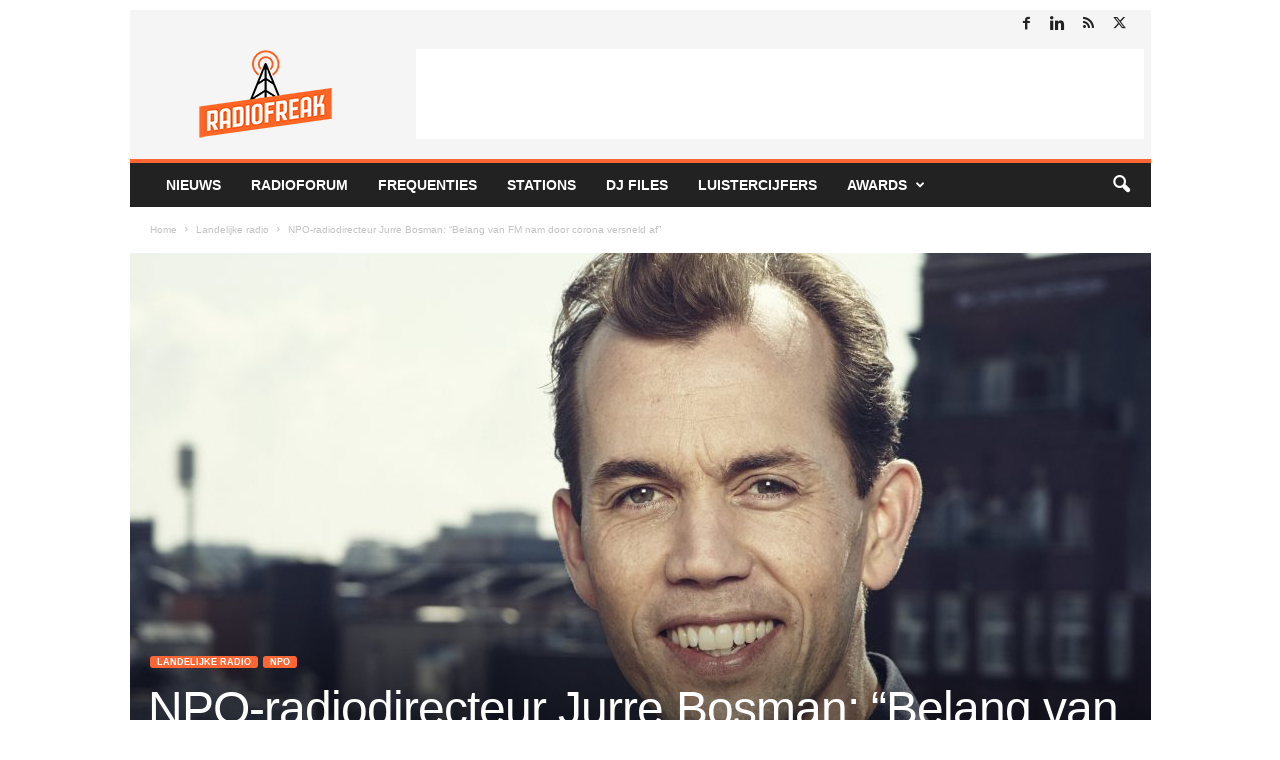

--- FILE ---
content_type: text/html; charset=UTF-8
request_url: https://www.radiofreak.nl/npo-radiodirecteur-jurre-bosman-belang-van-fm-nam-door-corona-versneld-af/
body_size: 24581
content:
<!doctype html >
<!--[if IE 8]>    <html class="ie8" lang="nl-NL"> <![endif]-->
<!--[if IE 9]>    <html class="ie9" lang="nl-NL"> <![endif]-->
<!--[if gt IE 8]><!--> <html lang="nl-NL"> <!--<![endif]-->
<head>
    <title>NPO-radiodirecteur Jurre Bosman: &quot;Belang van FM nam door corona versneld af&quot; - RadioFreak.nl</title>
<link data-rocket-prefetch href="https://www.google-analytics.com" rel="dns-prefetch">
<link data-rocket-prefetch href="https://cmp.uniconsent.com" rel="dns-prefetch">
<link data-rocket-prefetch href="https://www.googletagmanager.com" rel="dns-prefetch">
<link data-rocket-prefetch href="https://pagead2.googlesyndication.com" rel="dns-prefetch">
<link data-rocket-prefetch href="https://www.facebook.com" rel="dns-prefetch"><link rel="preload" data-rocket-preload as="image" href="https://www.radiofreak.nl/wp-content/uploads/2016/02/15_09_NPO_Jurre-Bosman_072-e1455615224476-1021x580.jpg" fetchpriority="high">
    <meta charset="UTF-8" />
    <meta name="viewport" content="width=device-width, initial-scale=1.0">
    <link rel="pingback" href="https://www.radiofreak.nl/xmlrpc.php" />
    <script data-nowprocket type="text/javascript">
!function(){var i,r,o;i="__tcfapiLocator",r=[],(o=window.frames[i])||(function e(){var t=window.document,a=!!o;if(!a)if(t.body){var n=t.createElement("iframe");n.style.cssText="display:none",n.name=i,t.body.appendChild(n)}else setTimeout(e,50);return!a}(),window.__tcfapi=function(){for(var e,t=[],a=0;a<arguments.length;a++)t[a]=arguments[a];if(!t.length)return r;if("setGdprApplies"===t[0])3<t.length&&2===parseInt(t[1],10)&&"boolean"==typeof t[3]&&(e=t[3],"function"==typeof t[2]&&t[2]("set",!0));else if("ping"===t[0]){var n={gdprApplies:e,cmpLoaded:!1,cmpStatus:"stub"};"function"==typeof t[2]&&t[2](n,!0)}else r.push(t)},window.addEventListener("message",function(n){var i="string"==typeof n.data,e={};try{e=i?JSON.parse(n.data):n.data}catch(e){}var r=e.__tcfapiCall;r&&window.__tcfapi(r.command,r.version,function(e,t){var a={__tcfapiReturn:{returnValue:e,success:t,callId:r.callId}};i&&(a=JSON.stringify(a)),n.source.postMessage(a,"*")},r.parameter)},!1))}();
!function(){var i,n,s;i="__uspapiLocator",n=[],(s=window.frames[i])||(function a(){var e=window.document,n=!!s;if(!s)if(e.body){var t=e.createElement("iframe");t.style.cssText="display:none",t.name=i,e.body.appendChild(t)}else setTimeout(a,50);return!n}(),window.__uspapi=function(){for(var a=[],e=0;e<arguments.length;e++)a[e]=arguments[e];if(!a.length)return n;"ping"===a[0]?"function"==typeof a[2]&&a[2]({cmpLoaded:!1,cmpStatus:"stub"},!0):n.push(a)},window.addEventListener("message",function(t){var i="string"==typeof t.data,a={};try{a=i?JSON.parse(t.data):t.data}catch(a){}var s=a.__uspapiCall;s&&window.__uspapi(s.command,s.version,function(a,e){var n={__uspapiReturn:{returnValue:a,success:e,callId:s.callId}};i&&(n=JSON.stringify(n)),t.source.postMessage(n,"*")},s.parameter)},!1))}();
window.__gpp_addFrame=function(e){if(!window.frames[e])if(document.body){var t=document.createElement("iframe");t.style.cssText="display:none",t.name=e,document.body.appendChild(t)}else window.setTimeout(window.__gpp_addFrame,50,e)},window.__gpp_stub=function(){var e=arguments;if(__gpp.queue=__gpp.queue||[],__gpp.events=__gpp.events||[],!e.length||1==e.length&&"queue"==e[0])return __gpp.queue;if(1==e.length&&"events"==e[0])return __gpp.events;var t=e[0],p=1<e.length?e[1]:null,s=2<e.length?e[2]:null;if("ping"===t)p&&p({gppVersion:"1.1",cmpStatus:"stub",cmpDisplayStatus:"hidden",signalStatus:"not ready",supportedAPIs:["2:tcfeuv2","5:tcfcav1","6:uspv1","7:usnatv1","8:uscav1","9:usvav1","10:uscov1","11:usutv1","12:usctv1"],cmpId:0,sectionList:[],applicableSections:[-1],gppString:"",parsedSections:{}},!0);else if("addEventListener"===t){"lastId"in __gpp||(__gpp.lastId=0),__gpp.lastId++;var n=__gpp.lastId;__gpp.events.push({id:n,callback:p,parameter:s}),p({eventName:"listenerRegistered",listenerId:n,data:!0,pingData:{gppVersion:"1.1",cmpStatus:"stub",cmpDisplayStatus:"hidden",signalStatus:"not ready",supportedAPIs:["2:tcfeuv2","5:tcfcav1","6:uspv1","7:usnatv1","8:uscav1","9:usvav1","10:uscov1","11:usutv1","12:usctv1"],cmpId:0,sectionList:[],applicableSections:[-1],gppString:"",parsedSections:{}}},!0)}else if("removeEventListener"===t){for(var a=!1,i=0;i<__gpp.events.length;i++)if(__gpp.events[i].id==s){__gpp.events.splice(i,1),a=!0;break}p({eventName:"listenerRemoved",listenerId:s,data:a,pingData:{gppVersion:"1.1",cmpStatus:"stub",cmpDisplayStatus:"hidden",signalStatus:"not ready",supportedAPIs:["2:tcfeuv2","5:tcfcav1","6:uspv1","7:usnatv1","8:uscav1","9:usvav1","10:uscov1","11:usutv1","12:usctv1"],cmpId:0,sectionList:[],applicableSections:[-1],gppString:"",parsedSections:{}}},!0)}else"hasSection"===t?p(!1,!0):"getSection"===t||"getField"===t?p(null,!0):__gpp.queue.push([].slice.apply(e))},window.__gpp_msghandler=function(s){var n="string"==typeof s.data;try{var t=n?JSON.parse(s.data):s.data}catch(e){t=null}if("object"==typeof t&&null!==t&&"__gppCall"in t){var a=t.__gppCall;window.__gpp(a.command,function(e,t){var p={__gppReturn:{returnValue:e,success:t,callId:a.callId}};s.source.postMessage(n?JSON.stringify(p):p,"*")},"parameter"in a?a.parameter:null,"version"in a?a.version:"1.1")}},"__gpp"in window&&"function"==typeof window.__gpp||(window.__gpp=window.__gpp_stub,window.addEventListener("message",window.__gpp_msghandler,!1),window.__gpp_addFrame("__gppLocator"));
window.gtag||(window.dataLayer=window.dataLayer||[],window.gtag=function(){window.dataLayer.push(arguments)}),window.gtag("set","developer_id.dZTcxZD",!0),window.gtag("consent","default",{ad_storage:"denied",functionality_storage:"denied",personalization_storage:"denied",analytics_storage:"denied",ad_user_data:"denied",ad_personalization:"denied",security_storage:"granted",wait_for_update:3e3}),window.gtag("set","ads_data_redaction",!0),window.gtag("set","url_passthrough",!1);
</script>
<script data-nowprocket async data-cfasync='false' src='https://cmp.uniconsent.com/v2/7630e40a30/cmp.js'></script>
<meta name='robots' content='index, follow, max-image-preview:large, max-snippet:-1, max-video-preview:-1' />
<link rel="icon" type="image/png" href="https://radiofreak.nl/favicon.ico"><!-- Google tag (gtag.js) toestemmingsmodus dataLayer toegevoegd door Site Kit -->
<script type="text/javascript" id="google_gtagjs-js-consent-mode-data-layer">
/* <![CDATA[ */
window.dataLayer = window.dataLayer || [];function gtag(){dataLayer.push(arguments);}
gtag('consent', 'default', {"ad_personalization":"denied","ad_storage":"denied","ad_user_data":"denied","analytics_storage":"denied","functionality_storage":"denied","security_storage":"denied","personalization_storage":"denied","region":["AT","BE","BG","CH","CY","CZ","DE","DK","EE","ES","FI","FR","GB","GR","HR","HU","IE","IS","IT","LI","LT","LU","LV","MT","NL","NO","PL","PT","RO","SE","SI","SK"],"wait_for_update":500});
window._googlesitekitConsentCategoryMap = {"statistics":["analytics_storage"],"marketing":["ad_storage","ad_user_data","ad_personalization"],"functional":["functionality_storage","security_storage"],"preferences":["personalization_storage"]};
window._googlesitekitConsents = {"ad_personalization":"denied","ad_storage":"denied","ad_user_data":"denied","analytics_storage":"denied","functionality_storage":"denied","security_storage":"denied","personalization_storage":"denied","region":["AT","BE","BG","CH","CY","CZ","DE","DK","EE","ES","FI","FR","GB","GR","HR","HU","IE","IS","IT","LI","LT","LU","LV","MT","NL","NO","PL","PT","RO","SE","SI","SK"],"wait_for_update":500};
/* ]]> */
</script>
<!-- Einde Google tag (gtag.js) toestemmingsmodus dataLayer toegevoegd door Site Kit -->

	<!-- This site is optimized with the Yoast SEO plugin v26.8 - https://yoast.com/product/yoast-seo-wordpress/ -->
	<link rel="canonical" href="https://www.radiofreak.nl/npo-radiodirecteur-jurre-bosman-belang-van-fm-nam-door-corona-versneld-af/" />
	<meta property="og:locale" content="nl_NL" />
	<meta property="og:type" content="article" />
	<meta property="og:title" content="NPO-radiodirecteur Jurre Bosman: &quot;Belang van FM nam door corona versneld af&quot; - RadioFreak.nl" />
	<meta property="og:description" content="Het thuiswerken tijdens de coronacrisis heeft het belang van FM sneller doen afnemen. Dat zegt Jurre Bosman, directeur Audio bij de NPO, in Broadcast Magazine. &#8220;FM is nog altijd dominant en zeer belangrijk, ook voor de NPO-zenders, maar dat belang neemt wel langzaam maar zeker af. Het thuiswerken in het kader van de coronamaatregelen heeft [&hellip;]" />
	<meta property="og:url" content="https://www.radiofreak.nl/npo-radiodirecteur-jurre-bosman-belang-van-fm-nam-door-corona-versneld-af/" />
	<meta property="og:site_name" content="RadioFreak.nl" />
	<meta property="article:publisher" content="https://www.facebook.com/RadioFreakNL/" />
	<meta property="article:published_time" content="2022-03-21T17:58:31+00:00" />
	<meta property="article:modified_time" content="2022-03-21T18:04:23+00:00" />
	<meta property="og:image" content="https://www.radiofreak.nl/wp-content/uploads/2016/02/15_09_NPO_Jurre-Bosman_072-e1455615224476.jpg" />
	<meta property="og:image:width" content="3000" />
	<meta property="og:image:height" content="1538" />
	<meta property="og:image:type" content="image/jpeg" />
	<meta name="author" content="Roderick" />
	<meta name="twitter:card" content="summary_large_image" />
	<meta name="twitter:creator" content="@radiofreak" />
	<meta name="twitter:site" content="@radiofreak" />
	<meta name="twitter:label1" content="Geschreven door" />
	<meta name="twitter:data1" content="Roderick" />
	<meta name="twitter:label2" content="Geschatte leestijd" />
	<meta name="twitter:data2" content="2 minuten" />
	<script type="application/ld+json" class="yoast-schema-graph">{"@context":"https://schema.org","@graph":[{"@type":"Article","@id":"https://www.radiofreak.nl/npo-radiodirecteur-jurre-bosman-belang-van-fm-nam-door-corona-versneld-af/#article","isPartOf":{"@id":"https://www.radiofreak.nl/npo-radiodirecteur-jurre-bosman-belang-van-fm-nam-door-corona-versneld-af/"},"author":{"name":"Roderick","@id":"https://www.radiofreak.nl/#/schema/person/a059fa0f403260dae8bb15ec0104aeea"},"headline":"NPO-radiodirecteur Jurre Bosman: &#8220;Belang van FM nam door corona versneld af&#8221;","datePublished":"2022-03-21T17:58:31+00:00","dateModified":"2022-03-21T18:04:23+00:00","mainEntityOfPage":{"@id":"https://www.radiofreak.nl/npo-radiodirecteur-jurre-bosman-belang-van-fm-nam-door-corona-versneld-af/"},"wordCount":238,"image":{"@id":"https://www.radiofreak.nl/npo-radiodirecteur-jurre-bosman-belang-van-fm-nam-door-corona-versneld-af/#primaryimage"},"thumbnailUrl":"https://www.radiofreak.nl/wp-content/uploads/2016/02/15_09_NPO_Jurre-Bosman_072-e1455615224476.jpg","keywords":["FM","fm-frequenties","FM-netwerk","Jurre Bosman"],"articleSection":["Landelijke radio","NPO"],"inLanguage":"nl-NL"},{"@type":"WebPage","@id":"https://www.radiofreak.nl/npo-radiodirecteur-jurre-bosman-belang-van-fm-nam-door-corona-versneld-af/","url":"https://www.radiofreak.nl/npo-radiodirecteur-jurre-bosman-belang-van-fm-nam-door-corona-versneld-af/","name":"NPO-radiodirecteur Jurre Bosman: \"Belang van FM nam door corona versneld af\" - RadioFreak.nl","isPartOf":{"@id":"https://www.radiofreak.nl/#website"},"primaryImageOfPage":{"@id":"https://www.radiofreak.nl/npo-radiodirecteur-jurre-bosman-belang-van-fm-nam-door-corona-versneld-af/#primaryimage"},"image":{"@id":"https://www.radiofreak.nl/npo-radiodirecteur-jurre-bosman-belang-van-fm-nam-door-corona-versneld-af/#primaryimage"},"thumbnailUrl":"https://www.radiofreak.nl/wp-content/uploads/2016/02/15_09_NPO_Jurre-Bosman_072-e1455615224476.jpg","datePublished":"2022-03-21T17:58:31+00:00","dateModified":"2022-03-21T18:04:23+00:00","author":{"@id":"https://www.radiofreak.nl/#/schema/person/a059fa0f403260dae8bb15ec0104aeea"},"breadcrumb":{"@id":"https://www.radiofreak.nl/npo-radiodirecteur-jurre-bosman-belang-van-fm-nam-door-corona-versneld-af/#breadcrumb"},"inLanguage":"nl-NL","potentialAction":[{"@type":"ReadAction","target":["https://www.radiofreak.nl/npo-radiodirecteur-jurre-bosman-belang-van-fm-nam-door-corona-versneld-af/"]}]},{"@type":"ImageObject","inLanguage":"nl-NL","@id":"https://www.radiofreak.nl/npo-radiodirecteur-jurre-bosman-belang-van-fm-nam-door-corona-versneld-af/#primaryimage","url":"https://www.radiofreak.nl/wp-content/uploads/2016/02/15_09_NPO_Jurre-Bosman_072-e1455615224476.jpg","contentUrl":"https://www.radiofreak.nl/wp-content/uploads/2016/02/15_09_NPO_Jurre-Bosman_072-e1455615224476.jpg","width":3000,"height":1538},{"@type":"BreadcrumbList","@id":"https://www.radiofreak.nl/npo-radiodirecteur-jurre-bosman-belang-van-fm-nam-door-corona-versneld-af/#breadcrumb","itemListElement":[{"@type":"ListItem","position":1,"name":"Nieuws","item":"https://www.radiofreak.nl/"},{"@type":"ListItem","position":2,"name":"NPO-radiodirecteur Jurre Bosman: &#8220;Belang van FM nam door corona versneld af&#8221;"}]},{"@type":"WebSite","@id":"https://www.radiofreak.nl/#website","url":"https://www.radiofreak.nl/","name":"RadioFreak.nl","description":"Het laatste radionieuws, luistercijfers, frequenties en stationsinformatie","potentialAction":[{"@type":"SearchAction","target":{"@type":"EntryPoint","urlTemplate":"https://www.radiofreak.nl/?s={search_term_string}"},"query-input":{"@type":"PropertyValueSpecification","valueRequired":true,"valueName":"search_term_string"}}],"inLanguage":"nl-NL"},{"@type":"Person","@id":"https://www.radiofreak.nl/#/schema/person/a059fa0f403260dae8bb15ec0104aeea","name":"Roderick","image":{"@type":"ImageObject","inLanguage":"nl-NL","@id":"https://www.radiofreak.nl/#/schema/person/image/","url":"https://secure.gravatar.com/avatar/663d10a6644da99168538a0fdba62a7f2b2966338f6ff9b1b4045819c99a7120?s=96&d=mm&r=g","contentUrl":"https://secure.gravatar.com/avatar/663d10a6644da99168538a0fdba62a7f2b2966338f6ff9b1b4045819c99a7120?s=96&d=mm&r=g","caption":"Roderick"},"url":"https://www.radiofreak.nl/author/rutger/"}]}</script>
	<!-- / Yoast SEO plugin. -->


<link rel='dns-prefetch' href='//www.googletagmanager.com' />
<link rel="alternate" type="application/rss+xml" title="RadioFreak.nl &raquo; feed" href="https://www.radiofreak.nl/feed/" />
<link rel="alternate" type="application/rss+xml" title="RadioFreak.nl &raquo; reacties feed" href="https://www.radiofreak.nl/comments/feed/" />
<link rel="alternate" title="oEmbed (JSON)" type="application/json+oembed" href="https://www.radiofreak.nl/wp-json/oembed/1.0/embed?url=https%3A%2F%2Fwww.radiofreak.nl%2Fnpo-radiodirecteur-jurre-bosman-belang-van-fm-nam-door-corona-versneld-af%2F" />
<link rel="alternate" title="oEmbed (XML)" type="text/xml+oembed" href="https://www.radiofreak.nl/wp-json/oembed/1.0/embed?url=https%3A%2F%2Fwww.radiofreak.nl%2Fnpo-radiodirecteur-jurre-bosman-belang-van-fm-nam-door-corona-versneld-af%2F&#038;format=xml" />
<style id='wp-img-auto-sizes-contain-inline-css' type='text/css'>
img:is([sizes=auto i],[sizes^="auto," i]){contain-intrinsic-size:3000px 1500px}
/*# sourceURL=wp-img-auto-sizes-contain-inline-css */
</style>
<style id='wp-block-library-inline-css' type='text/css'>
:root{--wp-block-synced-color:#7a00df;--wp-block-synced-color--rgb:122,0,223;--wp-bound-block-color:var(--wp-block-synced-color);--wp-editor-canvas-background:#ddd;--wp-admin-theme-color:#007cba;--wp-admin-theme-color--rgb:0,124,186;--wp-admin-theme-color-darker-10:#006ba1;--wp-admin-theme-color-darker-10--rgb:0,107,160.5;--wp-admin-theme-color-darker-20:#005a87;--wp-admin-theme-color-darker-20--rgb:0,90,135;--wp-admin-border-width-focus:2px}@media (min-resolution:192dpi){:root{--wp-admin-border-width-focus:1.5px}}.wp-element-button{cursor:pointer}:root .has-very-light-gray-background-color{background-color:#eee}:root .has-very-dark-gray-background-color{background-color:#313131}:root .has-very-light-gray-color{color:#eee}:root .has-very-dark-gray-color{color:#313131}:root .has-vivid-green-cyan-to-vivid-cyan-blue-gradient-background{background:linear-gradient(135deg,#00d084,#0693e3)}:root .has-purple-crush-gradient-background{background:linear-gradient(135deg,#34e2e4,#4721fb 50%,#ab1dfe)}:root .has-hazy-dawn-gradient-background{background:linear-gradient(135deg,#faaca8,#dad0ec)}:root .has-subdued-olive-gradient-background{background:linear-gradient(135deg,#fafae1,#67a671)}:root .has-atomic-cream-gradient-background{background:linear-gradient(135deg,#fdd79a,#004a59)}:root .has-nightshade-gradient-background{background:linear-gradient(135deg,#330968,#31cdcf)}:root .has-midnight-gradient-background{background:linear-gradient(135deg,#020381,#2874fc)}:root{--wp--preset--font-size--normal:16px;--wp--preset--font-size--huge:42px}.has-regular-font-size{font-size:1em}.has-larger-font-size{font-size:2.625em}.has-normal-font-size{font-size:var(--wp--preset--font-size--normal)}.has-huge-font-size{font-size:var(--wp--preset--font-size--huge)}.has-text-align-center{text-align:center}.has-text-align-left{text-align:left}.has-text-align-right{text-align:right}.has-fit-text{white-space:nowrap!important}#end-resizable-editor-section{display:none}.aligncenter{clear:both}.items-justified-left{justify-content:flex-start}.items-justified-center{justify-content:center}.items-justified-right{justify-content:flex-end}.items-justified-space-between{justify-content:space-between}.screen-reader-text{border:0;clip-path:inset(50%);height:1px;margin:-1px;overflow:hidden;padding:0;position:absolute;width:1px;word-wrap:normal!important}.screen-reader-text:focus{background-color:#ddd;clip-path:none;color:#444;display:block;font-size:1em;height:auto;left:5px;line-height:normal;padding:15px 23px 14px;text-decoration:none;top:5px;width:auto;z-index:100000}html :where(.has-border-color){border-style:solid}html :where([style*=border-top-color]){border-top-style:solid}html :where([style*=border-right-color]){border-right-style:solid}html :where([style*=border-bottom-color]){border-bottom-style:solid}html :where([style*=border-left-color]){border-left-style:solid}html :where([style*=border-width]){border-style:solid}html :where([style*=border-top-width]){border-top-style:solid}html :where([style*=border-right-width]){border-right-style:solid}html :where([style*=border-bottom-width]){border-bottom-style:solid}html :where([style*=border-left-width]){border-left-style:solid}html :where(img[class*=wp-image-]){height:auto;max-width:100%}:where(figure){margin:0 0 1em}html :where(.is-position-sticky){--wp-admin--admin-bar--position-offset:var(--wp-admin--admin-bar--height,0px)}@media screen and (max-width:600px){html :where(.is-position-sticky){--wp-admin--admin-bar--position-offset:0px}}

/*# sourceURL=wp-block-library-inline-css */
</style><style id='global-styles-inline-css' type='text/css'>
:root{--wp--preset--aspect-ratio--square: 1;--wp--preset--aspect-ratio--4-3: 4/3;--wp--preset--aspect-ratio--3-4: 3/4;--wp--preset--aspect-ratio--3-2: 3/2;--wp--preset--aspect-ratio--2-3: 2/3;--wp--preset--aspect-ratio--16-9: 16/9;--wp--preset--aspect-ratio--9-16: 9/16;--wp--preset--color--black: #000000;--wp--preset--color--cyan-bluish-gray: #abb8c3;--wp--preset--color--white: #ffffff;--wp--preset--color--pale-pink: #f78da7;--wp--preset--color--vivid-red: #cf2e2e;--wp--preset--color--luminous-vivid-orange: #ff6900;--wp--preset--color--luminous-vivid-amber: #fcb900;--wp--preset--color--light-green-cyan: #7bdcb5;--wp--preset--color--vivid-green-cyan: #00d084;--wp--preset--color--pale-cyan-blue: #8ed1fc;--wp--preset--color--vivid-cyan-blue: #0693e3;--wp--preset--color--vivid-purple: #9b51e0;--wp--preset--gradient--vivid-cyan-blue-to-vivid-purple: linear-gradient(135deg,rgb(6,147,227) 0%,rgb(155,81,224) 100%);--wp--preset--gradient--light-green-cyan-to-vivid-green-cyan: linear-gradient(135deg,rgb(122,220,180) 0%,rgb(0,208,130) 100%);--wp--preset--gradient--luminous-vivid-amber-to-luminous-vivid-orange: linear-gradient(135deg,rgb(252,185,0) 0%,rgb(255,105,0) 100%);--wp--preset--gradient--luminous-vivid-orange-to-vivid-red: linear-gradient(135deg,rgb(255,105,0) 0%,rgb(207,46,46) 100%);--wp--preset--gradient--very-light-gray-to-cyan-bluish-gray: linear-gradient(135deg,rgb(238,238,238) 0%,rgb(169,184,195) 100%);--wp--preset--gradient--cool-to-warm-spectrum: linear-gradient(135deg,rgb(74,234,220) 0%,rgb(151,120,209) 20%,rgb(207,42,186) 40%,rgb(238,44,130) 60%,rgb(251,105,98) 80%,rgb(254,248,76) 100%);--wp--preset--gradient--blush-light-purple: linear-gradient(135deg,rgb(255,206,236) 0%,rgb(152,150,240) 100%);--wp--preset--gradient--blush-bordeaux: linear-gradient(135deg,rgb(254,205,165) 0%,rgb(254,45,45) 50%,rgb(107,0,62) 100%);--wp--preset--gradient--luminous-dusk: linear-gradient(135deg,rgb(255,203,112) 0%,rgb(199,81,192) 50%,rgb(65,88,208) 100%);--wp--preset--gradient--pale-ocean: linear-gradient(135deg,rgb(255,245,203) 0%,rgb(182,227,212) 50%,rgb(51,167,181) 100%);--wp--preset--gradient--electric-grass: linear-gradient(135deg,rgb(202,248,128) 0%,rgb(113,206,126) 100%);--wp--preset--gradient--midnight: linear-gradient(135deg,rgb(2,3,129) 0%,rgb(40,116,252) 100%);--wp--preset--font-size--small: 10px;--wp--preset--font-size--medium: 20px;--wp--preset--font-size--large: 30px;--wp--preset--font-size--x-large: 42px;--wp--preset--font-size--regular: 14px;--wp--preset--font-size--larger: 48px;--wp--preset--spacing--20: 0.44rem;--wp--preset--spacing--30: 0.67rem;--wp--preset--spacing--40: 1rem;--wp--preset--spacing--50: 1.5rem;--wp--preset--spacing--60: 2.25rem;--wp--preset--spacing--70: 3.38rem;--wp--preset--spacing--80: 5.06rem;--wp--preset--shadow--natural: 6px 6px 9px rgba(0, 0, 0, 0.2);--wp--preset--shadow--deep: 12px 12px 50px rgba(0, 0, 0, 0.4);--wp--preset--shadow--sharp: 6px 6px 0px rgba(0, 0, 0, 0.2);--wp--preset--shadow--outlined: 6px 6px 0px -3px rgb(255, 255, 255), 6px 6px rgb(0, 0, 0);--wp--preset--shadow--crisp: 6px 6px 0px rgb(0, 0, 0);}:where(.is-layout-flex){gap: 0.5em;}:where(.is-layout-grid){gap: 0.5em;}body .is-layout-flex{display: flex;}.is-layout-flex{flex-wrap: wrap;align-items: center;}.is-layout-flex > :is(*, div){margin: 0;}body .is-layout-grid{display: grid;}.is-layout-grid > :is(*, div){margin: 0;}:where(.wp-block-columns.is-layout-flex){gap: 2em;}:where(.wp-block-columns.is-layout-grid){gap: 2em;}:where(.wp-block-post-template.is-layout-flex){gap: 1.25em;}:where(.wp-block-post-template.is-layout-grid){gap: 1.25em;}.has-black-color{color: var(--wp--preset--color--black) !important;}.has-cyan-bluish-gray-color{color: var(--wp--preset--color--cyan-bluish-gray) !important;}.has-white-color{color: var(--wp--preset--color--white) !important;}.has-pale-pink-color{color: var(--wp--preset--color--pale-pink) !important;}.has-vivid-red-color{color: var(--wp--preset--color--vivid-red) !important;}.has-luminous-vivid-orange-color{color: var(--wp--preset--color--luminous-vivid-orange) !important;}.has-luminous-vivid-amber-color{color: var(--wp--preset--color--luminous-vivid-amber) !important;}.has-light-green-cyan-color{color: var(--wp--preset--color--light-green-cyan) !important;}.has-vivid-green-cyan-color{color: var(--wp--preset--color--vivid-green-cyan) !important;}.has-pale-cyan-blue-color{color: var(--wp--preset--color--pale-cyan-blue) !important;}.has-vivid-cyan-blue-color{color: var(--wp--preset--color--vivid-cyan-blue) !important;}.has-vivid-purple-color{color: var(--wp--preset--color--vivid-purple) !important;}.has-black-background-color{background-color: var(--wp--preset--color--black) !important;}.has-cyan-bluish-gray-background-color{background-color: var(--wp--preset--color--cyan-bluish-gray) !important;}.has-white-background-color{background-color: var(--wp--preset--color--white) !important;}.has-pale-pink-background-color{background-color: var(--wp--preset--color--pale-pink) !important;}.has-vivid-red-background-color{background-color: var(--wp--preset--color--vivid-red) !important;}.has-luminous-vivid-orange-background-color{background-color: var(--wp--preset--color--luminous-vivid-orange) !important;}.has-luminous-vivid-amber-background-color{background-color: var(--wp--preset--color--luminous-vivid-amber) !important;}.has-light-green-cyan-background-color{background-color: var(--wp--preset--color--light-green-cyan) !important;}.has-vivid-green-cyan-background-color{background-color: var(--wp--preset--color--vivid-green-cyan) !important;}.has-pale-cyan-blue-background-color{background-color: var(--wp--preset--color--pale-cyan-blue) !important;}.has-vivid-cyan-blue-background-color{background-color: var(--wp--preset--color--vivid-cyan-blue) !important;}.has-vivid-purple-background-color{background-color: var(--wp--preset--color--vivid-purple) !important;}.has-black-border-color{border-color: var(--wp--preset--color--black) !important;}.has-cyan-bluish-gray-border-color{border-color: var(--wp--preset--color--cyan-bluish-gray) !important;}.has-white-border-color{border-color: var(--wp--preset--color--white) !important;}.has-pale-pink-border-color{border-color: var(--wp--preset--color--pale-pink) !important;}.has-vivid-red-border-color{border-color: var(--wp--preset--color--vivid-red) !important;}.has-luminous-vivid-orange-border-color{border-color: var(--wp--preset--color--luminous-vivid-orange) !important;}.has-luminous-vivid-amber-border-color{border-color: var(--wp--preset--color--luminous-vivid-amber) !important;}.has-light-green-cyan-border-color{border-color: var(--wp--preset--color--light-green-cyan) !important;}.has-vivid-green-cyan-border-color{border-color: var(--wp--preset--color--vivid-green-cyan) !important;}.has-pale-cyan-blue-border-color{border-color: var(--wp--preset--color--pale-cyan-blue) !important;}.has-vivid-cyan-blue-border-color{border-color: var(--wp--preset--color--vivid-cyan-blue) !important;}.has-vivid-purple-border-color{border-color: var(--wp--preset--color--vivid-purple) !important;}.has-vivid-cyan-blue-to-vivid-purple-gradient-background{background: var(--wp--preset--gradient--vivid-cyan-blue-to-vivid-purple) !important;}.has-light-green-cyan-to-vivid-green-cyan-gradient-background{background: var(--wp--preset--gradient--light-green-cyan-to-vivid-green-cyan) !important;}.has-luminous-vivid-amber-to-luminous-vivid-orange-gradient-background{background: var(--wp--preset--gradient--luminous-vivid-amber-to-luminous-vivid-orange) !important;}.has-luminous-vivid-orange-to-vivid-red-gradient-background{background: var(--wp--preset--gradient--luminous-vivid-orange-to-vivid-red) !important;}.has-very-light-gray-to-cyan-bluish-gray-gradient-background{background: var(--wp--preset--gradient--very-light-gray-to-cyan-bluish-gray) !important;}.has-cool-to-warm-spectrum-gradient-background{background: var(--wp--preset--gradient--cool-to-warm-spectrum) !important;}.has-blush-light-purple-gradient-background{background: var(--wp--preset--gradient--blush-light-purple) !important;}.has-blush-bordeaux-gradient-background{background: var(--wp--preset--gradient--blush-bordeaux) !important;}.has-luminous-dusk-gradient-background{background: var(--wp--preset--gradient--luminous-dusk) !important;}.has-pale-ocean-gradient-background{background: var(--wp--preset--gradient--pale-ocean) !important;}.has-electric-grass-gradient-background{background: var(--wp--preset--gradient--electric-grass) !important;}.has-midnight-gradient-background{background: var(--wp--preset--gradient--midnight) !important;}.has-small-font-size{font-size: var(--wp--preset--font-size--small) !important;}.has-medium-font-size{font-size: var(--wp--preset--font-size--medium) !important;}.has-large-font-size{font-size: var(--wp--preset--font-size--large) !important;}.has-x-large-font-size{font-size: var(--wp--preset--font-size--x-large) !important;}
/*# sourceURL=global-styles-inline-css */
</style>

<style id='classic-theme-styles-inline-css' type='text/css'>
/*! This file is auto-generated */
.wp-block-button__link{color:#fff;background-color:#32373c;border-radius:9999px;box-shadow:none;text-decoration:none;padding:calc(.667em + 2px) calc(1.333em + 2px);font-size:1.125em}.wp-block-file__button{background:#32373c;color:#fff;text-decoration:none}
/*# sourceURL=/wp-includes/css/classic-themes.min.css */
</style>
<link rel='stylesheet' id='dashicons-css' href='https://www.radiofreak.nl/wp-includes/css/dashicons.min.css?ver=6.9' type='text/css' media='all' />
<link rel='stylesheet' id='everest-forms-general-css' href='https://www.radiofreak.nl/wp-content/plugins/everest-forms/assets/css/everest-forms.css?ver=3.4.2.1' type='text/css' media='all' />
<link rel='stylesheet' id='jquery-intl-tel-input-css' href='https://www.radiofreak.nl/wp-content/plugins/everest-forms/assets/css/intlTelInput.css?ver=3.4.2.1' type='text/css' media='all' />
<link rel='stylesheet' id='parent-style-css' href='https://www.radiofreak.nl/wp-content/themes/Newsmag/style.css?ver=6.9' type='text/css' media='all' />
<link rel='stylesheet' id='tablepress-default-css' href='https://www.radiofreak.nl/wp-content/tablepress-combined.min.css?ver=54' type='text/css' media='all' />
<link rel='stylesheet' id='td-theme-css' href='https://www.radiofreak.nl/wp-content/themes/Newsmag-child/style.css?ver=5.1' type='text/css' media='all' />
<style id='td-theme-inline-css' type='text/css'>
    
        /* custom css - generated by TagDiv Composer */
        @media (max-width: 767px) {
            .td-header-desktop-wrap {
                display: none;
            }
        }
        @media (min-width: 767px) {
            .td-header-mobile-wrap {
                display: none;
            }
        }
    
	
/*# sourceURL=td-theme-inline-css */
</style>
<link rel='stylesheet' id='td-legacy-framework-front-style-css' href='https://www.radiofreak.nl/wp-content/plugins/td-composer/legacy/Newsmag/assets/css/td_legacy_main.css?ver=02f7892c77f8d92ff3a6477b3d96dee8' type='text/css' media='all' />
<link rel='stylesheet' id='wp-block-paragraph-css' href='https://www.radiofreak.nl/wp-includes/blocks/paragraph/style.min.css?ver=6.9' type='text/css' media='all' />
<link rel='stylesheet' id='wp-block-heading-css' href='https://www.radiofreak.nl/wp-includes/blocks/heading/style.min.css?ver=6.9' type='text/css' media='all' />
<script type="text/javascript" src="https://www.radiofreak.nl/wp-includes/js/jquery/jquery.min.js?ver=3.7.1" id="jquery-core-js"></script>
<script type="text/javascript" src="https://www.radiofreak.nl/wp-includes/js/jquery/jquery-migrate.min.js?ver=3.4.1" id="jquery-migrate-js"></script>

<!-- Google tag (gtag.js) snippet toegevoegd door Site Kit -->
<!-- Google Analytics snippet toegevoegd door Site Kit -->
<script type="text/javascript" src="https://www.googletagmanager.com/gtag/js?id=GT-T5MR8V4" id="google_gtagjs-js" async></script>
<script type="text/javascript" id="google_gtagjs-js-after">
/* <![CDATA[ */
window.dataLayer = window.dataLayer || [];function gtag(){dataLayer.push(arguments);}
gtag("set","linker",{"domains":["www.radiofreak.nl"]});
gtag("js", new Date());
gtag("set", "developer_id.dZTNiMT", true);
gtag("config", "GT-T5MR8V4", {"googlesitekit_post_type":"post"});
 window._googlesitekit = window._googlesitekit || {}; window._googlesitekit.throttledEvents = []; window._googlesitekit.gtagEvent = (name, data) => { var key = JSON.stringify( { name, data } ); if ( !! window._googlesitekit.throttledEvents[ key ] ) { return; } window._googlesitekit.throttledEvents[ key ] = true; setTimeout( () => { delete window._googlesitekit.throttledEvents[ key ]; }, 5 ); gtag( "event", name, { ...data, event_source: "site-kit" } ); }; 
//# sourceURL=google_gtagjs-js-after
/* ]]> */
</script>
<link rel="https://api.w.org/" href="https://www.radiofreak.nl/wp-json/" /><link rel="alternate" title="JSON" type="application/json" href="https://www.radiofreak.nl/wp-json/wp/v2/posts/71058" /><link rel="EditURI" type="application/rsd+xml" title="RSD" href="https://www.radiofreak.nl/xmlrpc.php?rsd" />
<meta name="generator" content="WordPress 6.9" />
<meta name="generator" content="Everest Forms 3.4.2.1" />
<link rel='shortlink' href='https://www.radiofreak.nl/?p=71058' />

<!-- This site is using AdRotate Professional v5.26.2 to display their advertisements - https://ajdg.solutions/ -->
<!-- AdRotate CSS -->
<style type="text/css" media="screen">
	.g { margin:0px; padding:0px; overflow:hidden; line-height:1; zoom:1; }
	.g img { height:auto; }
	.g-col { position:relative; float:left; }
	.g-col:first-child { margin-left: 0; }
	.g-col:last-child { margin-right: 0; }
	.g-wall { display:block; position:fixed; left:0; top:0; width:100%; height:100%; z-index:-1; }
	.woocommerce-page .g, .bbpress-wrapper .g { margin: 20px auto; clear:both; }
	@media only screen and (max-width: 480px) {
		.g-col, .g-dyn, .g-single { width:100%; margin-left:0; margin-right:0; }
		.woocommerce-page .g, .bbpress-wrapper .g { margin: 10px auto; }
	}
</style>
<!-- /AdRotate CSS -->

<meta name="generator" content="Site Kit by Google 1.171.0" /><meta name="google-site-verification" content="nnySjr03rzj7JsC7VTx8zkg0R50yIGSuuG46YdD_WNQ">
<!-- Google AdSense meta tags toegevoegd door Site Kit -->
<meta name="google-adsense-platform-account" content="ca-host-pub-2644536267352236">
<meta name="google-adsense-platform-domain" content="sitekit.withgoogle.com">
<!-- Einde Google AdSense meta tags toegevoegd door Site Kit -->

<!-- JS generated by theme -->

<script type="text/javascript" id="td-generated-header-js">
    
    

	    var tdBlocksArray = []; //here we store all the items for the current page

	    // td_block class - each ajax block uses a object of this class for requests
	    function tdBlock() {
		    this.id = '';
		    this.block_type = 1; //block type id (1-234 etc)
		    this.atts = '';
		    this.td_column_number = '';
		    this.td_current_page = 1; //
		    this.post_count = 0; //from wp
		    this.found_posts = 0; //from wp
		    this.max_num_pages = 0; //from wp
		    this.td_filter_value = ''; //current live filter value
		    this.is_ajax_running = false;
		    this.td_user_action = ''; // load more or infinite loader (used by the animation)
		    this.header_color = '';
		    this.ajax_pagination_infinite_stop = ''; //show load more at page x
	    }

        // td_js_generator - mini detector
        ( function () {
            var htmlTag = document.getElementsByTagName("html")[0];

	        if ( navigator.userAgent.indexOf("MSIE 10.0") > -1 ) {
                htmlTag.className += ' ie10';
            }

            if ( !!navigator.userAgent.match(/Trident.*rv\:11\./) ) {
                htmlTag.className += ' ie11';
            }

	        if ( navigator.userAgent.indexOf("Edge") > -1 ) {
                htmlTag.className += ' ieEdge';
            }

            if ( /(iPad|iPhone|iPod)/g.test(navigator.userAgent) ) {
                htmlTag.className += ' td-md-is-ios';
            }

            var user_agent = navigator.userAgent.toLowerCase();
            if ( user_agent.indexOf("android") > -1 ) {
                htmlTag.className += ' td-md-is-android';
            }

            if ( -1 !== navigator.userAgent.indexOf('Mac OS X')  ) {
                htmlTag.className += ' td-md-is-os-x';
            }

            if ( /chrom(e|ium)/.test(navigator.userAgent.toLowerCase()) ) {
               htmlTag.className += ' td-md-is-chrome';
            }

            if ( -1 !== navigator.userAgent.indexOf('Firefox') ) {
                htmlTag.className += ' td-md-is-firefox';
            }

            if ( -1 !== navigator.userAgent.indexOf('Safari') && -1 === navigator.userAgent.indexOf('Chrome') ) {
                htmlTag.className += ' td-md-is-safari';
            }

            if( -1 !== navigator.userAgent.indexOf('IEMobile') ){
                htmlTag.className += ' td-md-is-iemobile';
            }

        })();

        var tdLocalCache = {};

        ( function () {
            "use strict";

            tdLocalCache = {
                data: {},
                remove: function (resource_id) {
                    delete tdLocalCache.data[resource_id];
                },
                exist: function (resource_id) {
                    return tdLocalCache.data.hasOwnProperty(resource_id) && tdLocalCache.data[resource_id] !== null;
                },
                get: function (resource_id) {
                    return tdLocalCache.data[resource_id];
                },
                set: function (resource_id, cachedData) {
                    tdLocalCache.remove(resource_id);
                    tdLocalCache.data[resource_id] = cachedData;
                }
            };
        })();

    
    
var td_viewport_interval_list=[{"limitBottom":767,"sidebarWidth":251},{"limitBottom":1023,"sidebarWidth":339}];
var td_animation_stack_effect="type0";
var tds_animation_stack=true;
var td_animation_stack_specific_selectors=".entry-thumb, img, .td-lazy-img";
var td_animation_stack_general_selectors=".td-animation-stack img, .td-animation-stack .entry-thumb, .post img, .td-animation-stack .td-lazy-img";
var tdc_is_installed="yes";
var tdc_domain_active=false;
var td_ajax_url="https:\/\/www.radiofreak.nl\/wp-admin\/admin-ajax.php?td_theme_name=Newsmag&v=5.4.3.4";
var td_get_template_directory_uri="https:\/\/www.radiofreak.nl\/wp-content\/plugins\/td-composer\/legacy\/common";
var tds_snap_menu="";
var tds_logo_on_sticky="";
var tds_header_style="";
var td_please_wait="Even geduld\u2026";
var td_email_user_pass_incorrect="Gebruikersnaam of wachtwoord is incorrect!";
var td_email_user_incorrect="E-mail of gebruikersnaam is onjuist";
var td_email_incorrect="E-mail is onjuist";
var td_user_incorrect="Username incorrect!";
var td_email_user_empty="Email or username empty!";
var td_pass_empty="Pass empty!";
var td_pass_pattern_incorrect="Invalid Pass Pattern!";
var td_retype_pass_incorrect="Retyped Pass incorrect!";
var tds_more_articles_on_post_enable="";
var tds_more_articles_on_post_time_to_wait="";
var tds_more_articles_on_post_pages_distance_from_top=0;
var tds_captcha="";
var tds_theme_color_site_wide="#ff6633";
var tds_smart_sidebar="";
var tdThemeName="Newsmag";
var tdThemeNameWl="Newsmag";
var td_magnific_popup_translation_tPrev="Vorige (Pijl naar links)";
var td_magnific_popup_translation_tNext="Volgende (Pijl naar rechts)";
var td_magnific_popup_translation_tCounter="%curr% van %total%";
var td_magnific_popup_translation_ajax_tError="De inhoud van %url% kan niet worden geladen.";
var td_magnific_popup_translation_image_tError="De afbeelding #%curr% kan niet worden geladen.";
var tdBlockNonce="a54c8635bd";
var tdMobileMenu="enabled";
var tdMobileSearch="enabled";
var tdDateNamesI18n={"month_names":["januari","februari","maart","april","mei","juni","juli","augustus","september","oktober","november","december"],"month_names_short":["jan","feb","mrt","apr","mei","jun","jul","aug","sep","okt","nov","dec"],"day_names":["zondag","maandag","dinsdag","woensdag","donderdag","vrijdag","zaterdag"],"day_names_short":["zo","ma","di","wo","do","vr","za"]};
var td_deploy_mode="deploy";
var td_ad_background_click_link="";
var td_ad_background_click_target="";
</script>


<!-- Header style compiled by theme -->

<style>
/* custom css - generated by TagDiv Composer */
    
.td-module-exclusive .td-module-title a:before {
        content: 'EXCLUSIEF';
    }
    
    .td-header-border:before,
    .td-trending-now-title,
    .td_block_mega_menu .td_mega_menu_sub_cats .cur-sub-cat,
    .td-post-category:hover,
    .td-header-style-2 .td-header-sp-logo,
    .td-next-prev-wrap a:hover i,
    .page-nav .current,
    .widget_calendar tfoot a:hover,
    .td-footer-container .widget_search .wpb_button:hover,
    .td-scroll-up-visible,
    .dropcap,
    .td-category a,
    input[type="submit"]:hover,
    .td-post-small-box a:hover,
    .td-404-sub-sub-title a:hover,
    .td-rating-bar-wrap div,
    .td_top_authors .td-active .td-author-post-count,
    .td_top_authors .td-active .td-author-comments-count,
    .td_smart_list_3 .td-sml3-top-controls i:hover,
    .td_smart_list_3 .td-sml3-bottom-controls i:hover,
    .td_wrapper_video_playlist .td_video_controls_playlist_wrapper,
    .td-read-more a:hover,
    .td-login-wrap .btn,
    .td_display_err,
    .td-header-style-6 .td-top-menu-full,
    #bbpress-forums button:hover,
    #bbpress-forums .bbp-pagination .current,
    .bbp_widget_login .button:hover,
    .header-search-wrap .td-drop-down-search .btn:hover,
    .td-post-text-content .more-link-wrap:hover a,
    #buddypress div.item-list-tabs ul li > a span,
    #buddypress div.item-list-tabs ul li > a:hover span,
    #buddypress input[type=submit]:hover,
    #buddypress a.button:hover span,
    #buddypress div.item-list-tabs ul li.selected a span,
    #buddypress div.item-list-tabs ul li.current a span,
    #buddypress input[type=submit]:focus,
    .td-grid-style-3 .td-big-grid-post .td-module-thumb a:last-child:before,
    .td-grid-style-4 .td-big-grid-post .td-module-thumb a:last-child:before,
    .td-grid-style-5 .td-big-grid-post .td-module-thumb:after,
    .td_category_template_2 .td-category-siblings .td-category a:hover,
    .td-weather-week:before,
    .td-weather-information:before,
     .td_3D_btn,
    .td_shadow_btn,
    .td_default_btn,
    .td_square_btn, 
    .td_outlined_btn:hover {
        background-color: #ff6633;
    }

    @media (max-width: 767px) {
        .td-category a.td-current-sub-category {
            background-color: #ff6633;
        }
    }

    .woocommerce .onsale,
    .woocommerce .woocommerce a.button:hover,
    .woocommerce-page .woocommerce .button:hover,
    .single-product .product .summary .cart .button:hover,
    .woocommerce .woocommerce .product a.button:hover,
    .woocommerce .product a.button:hover,
    .woocommerce .product #respond input#submit:hover,
    .woocommerce .checkout input#place_order:hover,
    .woocommerce .woocommerce.widget .button:hover,
    .woocommerce .woocommerce-message .button:hover,
    .woocommerce .woocommerce-error .button:hover,
    .woocommerce .woocommerce-info .button:hover,
    .woocommerce.widget .ui-slider .ui-slider-handle,
    .vc_btn-black:hover,
	.wpb_btn-black:hover,
	.item-list-tabs .feed:hover a,
	.td-smart-list-button:hover {
    	background-color: #ff6633;
    }

    .td-header-sp-top-menu .top-header-menu > .current-menu-item > a,
    .td-header-sp-top-menu .top-header-menu > .current-menu-ancestor > a,
    .td-header-sp-top-menu .top-header-menu > .current-category-ancestor > a,
    .td-header-sp-top-menu .top-header-menu > li > a:hover,
    .td-header-sp-top-menu .top-header-menu > .sfHover > a,
    .top-header-menu ul .current-menu-item > a,
    .top-header-menu ul .current-menu-ancestor > a,
    .top-header-menu ul .current-category-ancestor > a,
    .top-header-menu ul li > a:hover,
    .top-header-menu ul .sfHover > a,
    .sf-menu ul .td-menu-item > a:hover,
    .sf-menu ul .sfHover > a,
    .sf-menu ul .current-menu-ancestor > a,
    .sf-menu ul .current-category-ancestor > a,
    .sf-menu ul .current-menu-item > a,
    .td_module_wrap:hover .entry-title a,
    .td_mod_mega_menu:hover .entry-title a,
    .footer-email-wrap a,
    .widget a:hover,
    .td-footer-container .widget_calendar #today,
    .td-category-pulldown-filter a.td-pulldown-category-filter-link:hover,
    .td-load-more-wrap a:hover,
    .td-post-next-prev-content a:hover,
    .td-author-name a:hover,
    .td-author-url a:hover,
    .td_mod_related_posts:hover .entry-title a,
    .td-search-query,
    .header-search-wrap .td-drop-down-search .result-msg a:hover,
    .td_top_authors .td-active .td-authors-name a,
    .post blockquote p,
    .td-post-content blockquote p,
    .page blockquote p,
    .comment-list cite a:hover,
    .comment-list cite:hover,
    .comment-list .comment-reply-link:hover,
    a,
    .white-menu #td-header-menu .sf-menu > li > a:hover,
    .white-menu #td-header-menu .sf-menu > .current-menu-ancestor > a,
    .white-menu #td-header-menu .sf-menu > .current-menu-item > a,
    .td_quote_on_blocks,
    #bbpress-forums .bbp-forum-freshness a:hover,
    #bbpress-forums .bbp-topic-freshness a:hover,
    #bbpress-forums .bbp-forums-list li a:hover,
    #bbpress-forums .bbp-forum-title:hover,
    #bbpress-forums .bbp-topic-permalink:hover,
    #bbpress-forums .bbp-topic-started-by a:hover,
    #bbpress-forums .bbp-topic-started-in a:hover,
    #bbpress-forums .bbp-body .super-sticky li.bbp-topic-title .bbp-topic-permalink,
    #bbpress-forums .bbp-body .sticky li.bbp-topic-title .bbp-topic-permalink,
    #bbpress-forums #subscription-toggle a:hover,
    #bbpress-forums #favorite-toggle a:hover,
    .woocommerce-account .woocommerce-MyAccount-navigation a:hover,
    .widget_display_replies .bbp-author-name,
    .widget_display_topics .bbp-author-name,
    .archive .widget_archive .current,
    .archive .widget_archive .current a,
    .td-subcategory-header .td-category-siblings .td-subcat-dropdown a.td-current-sub-category,
    .td-subcategory-header .td-category-siblings .td-subcat-dropdown a:hover,
    .td-pulldown-filter-display-option:hover,
    .td-pulldown-filter-display-option .td-pulldown-filter-link:hover,
    .td_normal_slide .td-wrapper-pulldown-filter .td-pulldown-filter-list a:hover,
    #buddypress ul.item-list li div.item-title a:hover,
    .td_block_13 .td-pulldown-filter-list a:hover,
    .td_smart_list_8 .td-smart-list-dropdown-wrap .td-smart-list-button:hover,
    .td_smart_list_8 .td-smart-list-dropdown-wrap .td-smart-list-button:hover i,
    .td-sub-footer-container a:hover,
    .td-instagram-user a,
    .td_outlined_btn,
    body .td_block_list_menu li.current-menu-item > a,
    body .td_block_list_menu li.current-menu-ancestor > a,
    body .td_block_list_menu li.current-category-ancestor > a{
        color: #ff6633;
    }

    .td-mega-menu .wpb_content_element li a:hover,
    .td_login_tab_focus {
        color: #ff6633 !important;
    }

    .td-next-prev-wrap a:hover i,
    .page-nav .current,
    .widget_tag_cloud a:hover,
    .post .td_quote_box,
    .page .td_quote_box,
    .td-login-panel-title,
    #bbpress-forums .bbp-pagination .current,
    .td_category_template_2 .td-category-siblings .td-category a:hover,
    .page-template-page-pagebuilder-latest .td-instagram-user,
     .td_outlined_btn {
        border-color: #ff6633;
    }

    .td_wrapper_video_playlist .td_video_currently_playing:after,
    .item-list-tabs .feed:hover {
        border-color: #ff6633 !important;
    }
</style>

<script>
  (function(i,s,o,g,r,a,m){i['GoogleAnalyticsObject']=r;i[r]=i[r]||function(){
  (i[r].q=i[r].q||[]).push(arguments)},i[r].l=1*new Date();a=s.createElement(o),
  m=s.getElementsByTagName(o)[0];a.async=1;a.src=g;m.parentNode.insertBefore(a,m)
  })(window,document,'script','//www.google-analytics.com/analytics.js','ga');

  ga('create', 'UA-1458781-1', 'auto');
  ga('send', 'pageview');

</script>


<script type="application/ld+json">
    {
        "@context": "https://schema.org",
        "@type": "BreadcrumbList",
        "itemListElement": [
            {
                "@type": "ListItem",
                "position": 1,
                "item": {
                    "@type": "WebSite",
                    "@id": "https://www.radiofreak.nl/",
                    "name": "Home"
                }
            },
            {
                "@type": "ListItem",
                "position": 2,
                    "item": {
                    "@type": "WebPage",
                    "@id": "https://www.radiofreak.nl/category/landelijke-radio/",
                    "name": "Landelijke radio"
                }
            }
            ,{
                "@type": "ListItem",
                "position": 3,
                    "item": {
                    "@type": "WebPage",
                    "@id": "https://www.radiofreak.nl/npo-radiodirecteur-jurre-bosman-belang-van-fm-nam-door-corona-versneld-af/",
                    "name": "NPO-radiodirecteur Jurre Bosman: &#8220;Belang van FM nam door corona versneld af&#8221;"                                
                }
            }    
        ]
    }
</script>
	<style id="tdw-css-placeholder">/* custom css - generated by TagDiv Composer */
</style><meta name="generator" content="WP Rocket 3.20.3" data-wpr-features="wpr_preconnect_external_domains wpr_oci wpr_preload_links wpr_desktop" /></head>

<body class="wp-singular post-template-default single single-post postid-71058 single-format-standard wp-theme-Newsmag wp-child-theme-Newsmag-child everest-forms-no-js npo-radiodirecteur-jurre-bosman-belang-van-fm-nam-door-corona-versneld-af global-block-template-1 single_template_4 td-animation-stack-type0 td-full-layout" itemscope="itemscope" itemtype="https://schema.org/WebPage">

        <div class="td-scroll-up  td-hide-scroll-up-on-mob"  style="display:none;"><i class="td-icon-menu-up"></i></div>

    
    <div  class="td-menu-background"></div>
<div  id="td-mobile-nav">
    <div  class="td-mobile-container">
        <!-- mobile menu top section -->
        <div  class="td-menu-socials-wrap">
            <!-- socials -->
            <div class="td-menu-socials">
                
        <span class="td-social-icon-wrap">
            <a target="_blank" href="https://www.facebook.com/RadioFreakNL" title="Facebook">
                <i class="td-icon-font td-icon-facebook"></i>
                <span style="display: none">Facebook</span>
            </a>
        </span>
        <span class="td-social-icon-wrap">
            <a target="_blank" href="https://www.linkedin.com/company/radiofreak/" title="Linkedin">
                <i class="td-icon-font td-icon-linkedin"></i>
                <span style="display: none">Linkedin</span>
            </a>
        </span>
        <span class="td-social-icon-wrap">
            <a target="_blank" href="https://www.radiofreak.nl/feed/" title="RSS">
                <i class="td-icon-font td-icon-rss"></i>
                <span style="display: none">RSS</span>
            </a>
        </span>
        <span class="td-social-icon-wrap">
            <a target="_blank" href="https://twitter.com/radiofreak" title="Twitter">
                <i class="td-icon-font td-icon-twitter"></i>
                <span style="display: none">Twitter</span>
            </a>
        </span>            </div>
            <!-- close button -->
            <div class="td-mobile-close">
                <span><i class="td-icon-close-mobile"></i></span>
            </div>
        </div>

        <!-- login section -->
        
        <!-- menu section -->
        <div  class="td-mobile-content">
            <div class="menu-td-demo-header-menu-container"><ul id="menu-td-demo-header-menu" class="td-mobile-main-menu"><li id="menu-item-46418" class="menu-item menu-item-type-post_type menu-item-object-page menu-item-home menu-item-first menu-item-46418"><a href="https://www.radiofreak.nl/">Nieuws</a></li>
<li id="menu-item-166" class="menu-item menu-item-type-custom menu-item-object-custom menu-item-166"><a href="https://www.radioforum.nl">RadioForum</a></li>
<li id="menu-item-165" class="menu-item menu-item-type-post_type menu-item-object-page menu-item-165"><a href="https://www.radiofreak.nl/frequenties/">Frequenties</a></li>
<li id="menu-item-175" class="menu-item menu-item-type-post_type menu-item-object-page menu-item-175"><a href="https://www.radiofreak.nl/stations/">Stations</a></li>
<li id="menu-item-176" class="menu-item menu-item-type-post_type menu-item-object-page menu-item-176"><a href="https://www.radiofreak.nl/dj-files/">DJ Files</a></li>
<li id="menu-item-180" class="menu-item menu-item-type-post_type menu-item-object-page menu-item-180"><a href="https://www.radiofreak.nl/luistercijfers/">Luistercijfers</a></li>
<li id="menu-item-55558" class="menu-item menu-item-type-post_type menu-item-object-page menu-item-has-children menu-item-55558"><a href="https://www.radiofreak.nl/awards/">Awards<i class="td-icon-menu-right td-element-after"></i></a>
<ul class="sub-menu">
	<li id="menu-item-62940" class="menu-item menu-item-type-post_type menu-item-object-page menu-item-62940"><a href="https://www.radiofreak.nl/awards/radiofreak-awards-2020/">RadioFreak Awards 2020</a></li>
	<li id="menu-item-56097" class="menu-item menu-item-type-post_type menu-item-object-page menu-item-56097"><a href="https://www.radiofreak.nl/awards/radiofreak-awards-2019/">RadioFreak Awards 2019</a></li>
	<li id="menu-item-19389" class="menu-item menu-item-type-post_type menu-item-object-page menu-item-19389"><a href="https://www.radiofreak.nl/awards/radiofreak-awards-2016/">RadioFreak Awards 2016</a></li>
	<li id="menu-item-19199" class="menu-item menu-item-type-post_type menu-item-object-page menu-item-19199"><a href="https://www.radiofreak.nl/awards/radiofreak-awards-2015/">RadioFreak Awards 2015</a></li>
</ul>
</li>
</ul></div>        </div>
    </div>

    <!-- register/login section -->
    </div>    <div  class="td-search-background"></div>
<div  class="td-search-wrap-mob">
	<div  class="td-drop-down-search">
		<form method="get" class="td-search-form" action="https://www.radiofreak.nl/">
			<!-- close button -->
			<div class="td-search-close">
				<span><i class="td-icon-close-mobile"></i></span>
			</div>
			<div role="search" class="td-search-input">
				<span>Zoek</span>
				<input id="td-header-search-mob" type="text" value="" name="s" autocomplete="off" />
			</div>
		</form>
		<div  id="td-aj-search-mob"></div>
	</div>
</div>

    <div  id="td-outer-wrap">
    
        <div  class="td-outer-container">
        
            <!--
Header style 1
-->

<div  class="td-header-container td-header-wrap td-header-style-1">
    <div class="td-header-row td-header-top-menu">
        
    <div class="td-top-bar-container top-bar-style-1">
        <div class="td-header-sp-top-menu">

    </div>            <div class="td-header-sp-top-widget">
        
        <span class="td-social-icon-wrap">
            <a target="_blank" href="https://www.facebook.com/RadioFreakNL" title="Facebook">
                <i class="td-icon-font td-icon-facebook"></i>
                <span style="display: none">Facebook</span>
            </a>
        </span>
        <span class="td-social-icon-wrap">
            <a target="_blank" href="https://www.linkedin.com/company/radiofreak/" title="Linkedin">
                <i class="td-icon-font td-icon-linkedin"></i>
                <span style="display: none">Linkedin</span>
            </a>
        </span>
        <span class="td-social-icon-wrap">
            <a target="_blank" href="https://www.radiofreak.nl/feed/" title="RSS">
                <i class="td-icon-font td-icon-rss"></i>
                <span style="display: none">RSS</span>
            </a>
        </span>
        <span class="td-social-icon-wrap">
            <a target="_blank" href="https://twitter.com/radiofreak" title="Twitter">
                <i class="td-icon-font td-icon-twitter"></i>
                <span style="display: none">Twitter</span>
            </a>
        </span>    </div>
        </div>

    </div>

    <div class="td-header-row td-header-header">
        <div class="td-header-sp-logo">
                        <a class="td-main-logo" href="https://www.radiofreak.nl/">
                <img src="/logo-radiofreak.png" alt=""  width="" height=""/>
                <span class="td-visual-hidden">RadioFreak.nl</span>
            </a>
                </div>
        <div class="td-header-sp-rec">
            
<div class="td-header-ad-wrap  td-ad-m td-ad-tp td-ad-p">
    <div class="td-a-rec td-a-rec-id-header  tdi_1 td_block_template_1"><div class="g g-1"><div class="g-single a-12"><script async src="https://pagead2.googlesyndication.com/pagead/js/adsbygoogle.js?client=ca-pub-6373416186789684"
     crossorigin="anonymous"></script>
<!-- boven -->
<ins class="adsbygoogle"
     style="display:inline-block;width:728px;height:90px"
     data-ad-client="ca-pub-6373416186789684"
     data-ad-slot="7841516944"></ins>
<script>
     (adsbygoogle = window.adsbygoogle || []).push({});
</script></div></div></div>

</div>        </div>
    </div>

    <div class="td-header-menu-wrap">
        <div class="td-header-row td-header-border td-header-main-menu">
            <div id="td-header-menu" role="navigation">
        <div id="td-top-mobile-toggle"><span><i class="td-icon-font td-icon-mobile"></i></span></div>
        <div class="td-main-menu-logo td-logo-in-header">
                <a class="td-main-logo" href="https://www.radiofreak.nl/">
            <img src="/logo-radiofreak.png" alt=""  width="" height=""/>
        </a>
        </div>
    <div class="menu-td-demo-header-menu-container"><ul id="menu-td-demo-header-menu-1" class="sf-menu"><li class="menu-item menu-item-type-post_type menu-item-object-page menu-item-home menu-item-first td-menu-item td-normal-menu menu-item-46418"><a href="https://www.radiofreak.nl/">Nieuws</a></li>
<li class="menu-item menu-item-type-custom menu-item-object-custom td-menu-item td-normal-menu menu-item-166"><a href="https://www.radioforum.nl">RadioForum</a></li>
<li class="menu-item menu-item-type-post_type menu-item-object-page td-menu-item td-normal-menu menu-item-165"><a href="https://www.radiofreak.nl/frequenties/">Frequenties</a></li>
<li class="menu-item menu-item-type-post_type menu-item-object-page td-menu-item td-normal-menu menu-item-175"><a href="https://www.radiofreak.nl/stations/">Stations</a></li>
<li class="menu-item menu-item-type-post_type menu-item-object-page td-menu-item td-normal-menu menu-item-176"><a href="https://www.radiofreak.nl/dj-files/">DJ Files</a></li>
<li class="menu-item menu-item-type-post_type menu-item-object-page td-menu-item td-normal-menu menu-item-180"><a href="https://www.radiofreak.nl/luistercijfers/">Luistercijfers</a></li>
<li class="menu-item menu-item-type-post_type menu-item-object-page menu-item-has-children td-menu-item td-normal-menu menu-item-55558"><a href="https://www.radiofreak.nl/awards/">Awards</a>
<ul class="sub-menu">
	<li class="menu-item menu-item-type-post_type menu-item-object-page td-menu-item td-normal-menu menu-item-62940"><a href="https://www.radiofreak.nl/awards/radiofreak-awards-2020/">RadioFreak Awards 2020</a></li>
	<li class="menu-item menu-item-type-post_type menu-item-object-page td-menu-item td-normal-menu menu-item-56097"><a href="https://www.radiofreak.nl/awards/radiofreak-awards-2019/">RadioFreak Awards 2019</a></li>
	<li class="menu-item menu-item-type-post_type menu-item-object-page td-menu-item td-normal-menu menu-item-19389"><a href="https://www.radiofreak.nl/awards/radiofreak-awards-2016/">RadioFreak Awards 2016</a></li>
	<li class="menu-item menu-item-type-post_type menu-item-object-page td-menu-item td-normal-menu menu-item-19199"><a href="https://www.radiofreak.nl/awards/radiofreak-awards-2015/">RadioFreak Awards 2015</a></li>
</ul>
</li>
</ul></div></div>

<div class="td-search-wrapper">
    <div id="td-top-search">
        <!-- Search -->
        <div class="header-search-wrap">
            <div class="dropdown header-search">
                <a id="td-header-search-button" href="#" role="button" aria-label="search icon" class="dropdown-toggle " data-toggle="dropdown"><i class="td-icon-search"></i></a>
                                <span id="td-header-search-button-mob" class="dropdown-toggle " data-toggle="dropdown"><i class="td-icon-search"></i></span>
                            </div>
        </div>
    </div>
</div>

<div class="header-search-wrap">
	<div class="dropdown header-search">
		<div class="td-drop-down-search">
			<form method="get" class="td-search-form" action="https://www.radiofreak.nl/">
				<div role="search" class="td-head-form-search-wrap">
					<input class="needsclick" id="td-header-search" type="text" value="" name="s" autocomplete="off" /><input class="wpb_button wpb_btn-inverse btn" type="submit" id="td-header-search-top" value="Zoek" />
				</div>
			</form>
			<div id="td-aj-search"></div>
		</div>
	</div>
</div>        </div>
    </div>
</div><article  id="post-71058" class="td-post-template-4 post-71058 post type-post status-publish format-standard has-post-thumbnail hentry category-landelijke-radio category-npo tag-fm tag-fm-frequenties tag-fm-netwerk tag-jurre-bosman" itemscope itemtype="https://schema.org/Article">
    <div class="td-post-header td-container">
        <div class="td-entry-crumbs td-pb-padding-side"><div class="entry-crumbs"><span><a title="" class="entry-crumb" href="https://www.radiofreak.nl/">Home</a></span> <i class="td-icon-right td-bread-sep"></i> <span><a title="Bekijk alle posts in Landelijke radio" class="entry-crumb" href="https://www.radiofreak.nl/category/landelijke-radio/">Landelijke radio</a></span> <i class="td-icon-right td-bread-sep td-bred-no-url-last"></i> <span class="td-bred-no-url-last">NPO-radiodirecteur Jurre Bosman: &#8220;Belang van FM nam door corona versneld af&#8221;</span></div></div>
        <div class="td-image-gradient">
            <div class="td-post-featured-image"><a href="https://www.radiofreak.nl/wp-content/uploads/2016/02/15_09_NPO_Jurre-Bosman_072-e1455615224476.jpg" data-caption=""><img fetchpriority="high" width="1021" height="580" class="entry-thumb td-modal-image" src="https://www.radiofreak.nl/wp-content/uploads/2016/02/15_09_NPO_Jurre-Bosman_072-e1455615224476-1021x580.jpg" alt="" title="Jurre Bosman"/></a></div>
            <header class="td-pb-padding-side">
                <ul class="td-category"><li class="entry-category"><a  href="https://www.radiofreak.nl/category/landelijke-radio/">Landelijke radio</a></li><li class="entry-category"><a  href="https://www.radiofreak.nl/category/npo/">NPO</a></li></ul>                <h1 class="entry-title">NPO-radiodirecteur Jurre Bosman: &#8220;Belang van FM nam door corona versneld af&#8221;</h1>

                

                <div class="meta-info">

                                        <span class="td-post-date"><time class="entry-date updated td-module-date" datetime="2022-03-21T18:58:31+01:00" >maandag 21 maart 2022 18:58</time></span>                                                                            </div>
            </header>
        </div>
    </div>

    <div class="td-container">
        <div class="td-container-border">
            <div class="td-pb-row">
                                            <div class="td-pb-span8 td-main-content" role="main">
                                <div class="td-ss-main-content">
                                    
    
    <div class="td-post-content td-pb-padding-side">
        
<p>Het thuiswerken tijdens de coronacrisis heeft het belang van FM sneller doen afnemen. Dat zegt Jurre Bosman, directeur Audio bij de NPO, in <em>Broadcast Magazine</em>. &#8220;FM is nog altijd dominant en zeer belangrijk, ook voor de NPO-zenders, maar dat belang neemt wel langzaam maar zeker af. Het thuiswerken in het kader van de coronamaatregelen heeft dit proces sinds 2020 iets versneld. Een zender zonder FM-frequentie kan tegenwoordig een luistertijdaandeel van 7,1 procent halen, namelijk NPO Radio 5.&#8221;</p>



<p>Het belang van het hebben van een FM-frequentie zal de komende jaren verder afnemen, verwacht Jurre. &#8220;Luisteren via DAB+, digitale kabel en streaming zal toenemen. De opkomst van de <em>connected car </em>blijft daaraan bijdragen. Tegelijkertijd blijft FM de komende jaren nog onmisbaar; er zijn miljoenen radio&#8217;s op allerlei plekken in het land waarvan mensen verwachten dat die het blijven doen.&#8221;</p>



<h2 class="wp-block-heading">Geruzie om FM-frequenties</h2>



<p>Juist om die FM-frequenties is nu veel te doen. Op verzoek van de commerciële radiostations kwam er een noodverlenging, maar de prijs die de zenders daar letterlijk en figuurlijk voor <a href="https://www.radiofreak.nl/radiostations-moeten-alsnog-volle-pond-betalen-voor-noodverlenging-fm-frequenties/">moeten betalen</a>, zit ze dwars. Qmusic en KINK zijn vanwege de noodverlenging al <a href="https://www.radiofreak.nl/qmusic-tegen-noodverlenging-van-fm-vergunningen/">naar de rechter gestapt</a>.</p>



<p>Paul Römer, radiodirecteur bij Talpa Network, noemt de FM &#8216;een noodzakelijk kwaad&#8217;. &#8220;Het is een duur en imperfect systeem. Toch zijn wij geen voorvechter of tegenstander van een specifiek distributiesysteem. Wij willen de consument helemaal niet lastigvallen met technisch gedoe.&#8221;</p>
<p class="image-credits">Foto: Jasper Zwartjes | NPO Radio 2</p>
 <!-- A generated by theme --> 

<script async src="//pagead2.googlesyndication.com/pagead/js/adsbygoogle.js"></script><div class="td-g-rec td-g-rec-id-content_bottom tdi_2 td_block_template_1">
<script type="text/javascript">
var td_screen_width = document.body.clientWidth;
window.addEventListener("load", function(){            
	            var placeAdEl = document.getElementById("td-ad-placeholder");
			    if ( null !== placeAdEl && td_screen_width >= 1024 ) {
			        
			        /* large monitors */
			        var adEl = document.createElement("ins");
		            placeAdEl.replaceWith(adEl);	
		            adEl.setAttribute("class", "adsbygoogle");
		            adEl.setAttribute("style", "display:inline-block;width:468px;height:60px");	            		                
		            adEl.setAttribute("data-ad-client", "ca-pub-6373416186789684");
		            adEl.setAttribute("data-ad-slot", "3417961324");	            
			        (adsbygoogle = window.adsbygoogle || []).push({});
			    }
			});window.addEventListener("load", function(){            
	            var placeAdEl = document.getElementById("td-ad-placeholder");
			    if ( null !== placeAdEl && td_screen_width >= 768  && td_screen_width < 1024 ) {
			    
			        /* portrait tablets */
			        var adEl = document.createElement("ins");
		            placeAdEl.replaceWith(adEl);	
		            adEl.setAttribute("class", "adsbygoogle");
		            adEl.setAttribute("style", "display:inline-block;width:468px;height:60px");	            		                
		            adEl.setAttribute("data-ad-client", "ca-pub-6373416186789684");
		            adEl.setAttribute("data-ad-slot", "3417961324");	            
			        (adsbygoogle = window.adsbygoogle || []).push({});
			    }
			});window.addEventListener("load", function(){            
	            var placeAdEl = document.getElementById("td-ad-placeholder");
			    if ( null !== placeAdEl && td_screen_width < 768 ) {
			    
			        /* Phones */
			        var adEl = document.createElement("ins");
		            placeAdEl.replaceWith(adEl);	
		            adEl.setAttribute("class", "adsbygoogle");
		            adEl.setAttribute("style", "display:inline-block;width:300px;height:250px");	            		                
		            adEl.setAttribute("data-ad-client", "ca-pub-6373416186789684");
		            adEl.setAttribute("data-ad-slot", "3417961324");	            
			        (adsbygoogle = window.adsbygoogle || []).push({});
			    }
			});</script>
<noscript id="td-ad-placeholder"></noscript></div>

 <!-- end A --> 

    </div>


    <footer>
                
        <div class="td-post-source-tags td-pb-padding-side">
                        <ul class="td-tags td-post-small-box clearfix"><li><span>TAGS</span></li><li><a href="https://www.radiofreak.nl/tag/fm/">FM</a></li><li><a href="https://www.radiofreak.nl/tag/fm-frequenties/">fm-frequenties</a></li><li><a href="https://www.radiofreak.nl/tag/fm-netwerk/">FM-netwerk</a></li><li><a href="https://www.radiofreak.nl/tag/jurre-bosman/">Jurre Bosman</a></li></ul>        </div>

        <div class="td-post-sharing-bottom td-pb-padding-side"><div class="td-post-sharing-classic"><iframe title="bottomFacebookLike" frameBorder="0" src="https://www.facebook.com/plugins/like.php?href=https://www.radiofreak.nl/npo-radiodirecteur-jurre-bosman-belang-van-fm-nam-door-corona-versneld-af/&amp;layout=button_count&amp;show_faces=false&amp;width=105&amp;action=like&amp;colorscheme=light&amp;height=21" style="border:none; overflow:hidden; width:105px; height:21px; background-color:transparent;"></iframe></div><div id="td_social_sharing_article_bottom" class="td-post-sharing td-ps-bg td-ps-notext td-post-sharing-style1 "><div class="td-post-sharing-visible"><a class="td-social-sharing-button td-social-sharing-button-js td-social-network td-social-facebook" href="https://www.facebook.com/sharer.php?u=https%3A%2F%2Fwww.radiofreak.nl%2Fnpo-radiodirecteur-jurre-bosman-belang-van-fm-nam-door-corona-versneld-af%2F" title="Facebook" ><div class="td-social-but-icon"><i class="td-icon-facebook"></i></div><div class="td-social-but-text">Facebook</div></a><a class="td-social-sharing-button td-social-sharing-button-js td-social-network td-social-twitter" href="https://twitter.com/intent/tweet?text=NPO-radiodirecteur+Jurre+Bosman%3A+%E2%80%9CBelang+van+FM+nam+door+corona+versneld+af%E2%80%9D&url=https%3A%2F%2Fwww.radiofreak.nl%2Fnpo-radiodirecteur-jurre-bosman-belang-van-fm-nam-door-corona-versneld-af%2F&via=radiofreak" title="Twitter" ><div class="td-social-but-icon"><i class="td-icon-twitter"></i></div><div class="td-social-but-text">Twitter</div></a><a class="td-social-sharing-button td-social-sharing-button-js td-social-network td-social-whatsapp" href="https://api.whatsapp.com/send?text=NPO-radiodirecteur+Jurre+Bosman%3A+%E2%80%9CBelang+van+FM+nam+door+corona+versneld+af%E2%80%9D %0A%0A https://www.radiofreak.nl/npo-radiodirecteur-jurre-bosman-belang-van-fm-nam-door-corona-versneld-af/" title="WhatsApp" ><div class="td-social-but-icon"><i class="td-icon-whatsapp"></i></div><div class="td-social-but-text">WhatsApp</div></a><a class="td-social-sharing-button td-social-sharing-button-js td-social-network td-social-linkedin" href="https://www.linkedin.com/shareArticle?mini=true&url=https://www.radiofreak.nl/npo-radiodirecteur-jurre-bosman-belang-van-fm-nam-door-corona-versneld-af/&title=NPO-radiodirecteur+Jurre+Bosman%3A+%E2%80%9CBelang+van+FM+nam+door+corona+versneld+af%E2%80%9D" title="Linkedin" ><div class="td-social-but-icon"><i class="td-icon-linkedin"></i></div><div class="td-social-but-text">Linkedin</div></a><a class="td-social-sharing-button td-social-sharing-button-js td-social-network td-social-print" href="#" title="Afdrukken" ><div class="td-social-but-icon"><i class="td-icon-print"></i></div><div class="td-social-but-text">Afdrukken</div></a><a class="td-social-sharing-button td-social-sharing-button-js td-social-network td-social-telegram" href="https://telegram.me/share/url?url=https://www.radiofreak.nl/npo-radiodirecteur-jurre-bosman-belang-van-fm-nam-door-corona-versneld-af/&text=NPO-radiodirecteur+Jurre+Bosman%3A+%E2%80%9CBelang+van+FM+nam+door+corona+versneld+af%E2%80%9D" title="Telegram" ><div class="td-social-but-icon"><i class="td-icon-telegram"></i></div><div class="td-social-but-text">Telegram</div></a><a class="td-social-sharing-button td-social-sharing-button-js td-social-network td-social-copy_url" href="https://www.radiofreak.nl/npo-radiodirecteur-jurre-bosman-belang-van-fm-nam-door-corona-versneld-af/" title="Copy URL" ><div class="td-social-but-icon"><div class="td-social-copy_url-check td-icon-check"></div><i class="td-icon-copy_url"></i></div><div class="td-social-but-text">Copy URL</div></a></div><div class="td-social-sharing-hidden"><ul class="td-pulldown-filter-list"></ul><a class="td-social-sharing-button td-social-handler td-social-expand-tabs" href="#" data-block-uid="td_social_sharing_article_bottom" title="More">
                                    <div class="td-social-but-icon"><i class="td-icon-plus td-social-expand-tabs-icon"></i></div>
                                </a></div></div></div>        <div class="td-block-row td-post-next-prev"><div class="td-block-span6 td-post-prev-post"><div class="td-post-next-prev-content"><span>Vorig artikel</span><a href="https://www.radiofreak.nl/biem-buijs-gaat-lunchprogramma-presenteren-op-radio-gelderland/">Biem Buijs wordt presentator lunchprogramma Radio Gelderland</a></div></div><div class="td-next-prev-separator"></div><div class="td-block-span6 td-post-next-post"><div class="td-post-next-prev-content"><span>Volgend artikel</span><a href="https://www.radiofreak.nl/luistercijfers-januari-februari-radio2-blijft-marktleider-qmusic-loopt-in/">Luistercijfers januari-februari: Radio 2  blijft marktleider, Qmusic loopt in</a></div></div></div>        <div class="td-author-name vcard author" style="display: none"><span class="fn"><a href="https://www.radiofreak.nl/author/rutger/">Roderick</a></span></div>	    <span class="td-page-meta" itemprop="author" itemscope itemtype="https://schema.org/Person"><meta itemprop="name" content="Roderick"><meta itemprop="url" content="https://www.radiofreak.nl/author/rutger/"></span><meta itemprop="datePublished" content="2022-03-21T18:58:31+01:00"><meta itemprop="dateModified" content="2022-03-21T19:04:23+01:00"><meta itemscope itemprop="mainEntityOfPage" itemType="https://schema.org/WebPage" itemid="https://www.radiofreak.nl/npo-radiodirecteur-jurre-bosman-belang-van-fm-nam-door-corona-versneld-af/"/><span class="td-page-meta" itemprop="publisher" itemscope itemtype="https://schema.org/Organization"><span class="td-page-meta" itemprop="logo" itemscope itemtype="https://schema.org/ImageObject"><meta itemprop="url" content="/logo-radiofreak.png"></span><meta itemprop="name" content="RadioFreak.nl"></span><meta itemprop="headline " content="NPO-radiodirecteur Jurre Bosman: &quot;Belang van FM nam door corona versneld af&quot;"><span class="td-page-meta" itemprop="image" itemscope itemtype="https://schema.org/ImageObject"><meta itemprop="url" content="https://www.radiofreak.nl/wp-content/uploads/2016/02/15_09_NPO_Jurre-Bosman_072-e1455615224476.jpg"><meta itemprop="width" content="3000"><meta itemprop="height" content="1538"></span>    </footer>

    <script>var block_tdi_3 = new tdBlock();
block_tdi_3.id = "tdi_3";
block_tdi_3.atts = '{"limit":6,"ajax_pagination":"next_prev","live_filter":"cur_post_same_tags","td_ajax_filter_type":"td_custom_related","class":"tdi_3","td_column_number":3,"block_type":"td_block_related_posts","live_filter_cur_post_id":71058,"live_filter_cur_post_author":"4","block_template_id":"","header_color":"","ajax_pagination_infinite_stop":"","offset":"","td_ajax_preloading":"","td_filter_default_txt":"","td_ajax_filter_ids":"","el_class":"","color_preset":"","ajax_pagination_next_prev_swipe":"","border_top":"","css":"","tdc_css":"","tdc_css_class":"tdi_3","tdc_css_class_style":"tdi_3_rand_style"}';
block_tdi_3.td_column_number = "3";
block_tdi_3.block_type = "td_block_related_posts";
block_tdi_3.post_count = "6";
block_tdi_3.found_posts = "116";
block_tdi_3.header_color = "";
block_tdi_3.ajax_pagination_infinite_stop = "";
block_tdi_3.max_num_pages = "20";
tdBlocksArray.push(block_tdi_3);
</script><div class="td_block_wrap td_block_related_posts tdi_3 td_with_ajax_pagination td-pb-border-top td_block_template_1"  data-td-block-uid="tdi_3" ><h4 class="td-related-title"><a id="tdi_4" class="td-related-left td-cur-simple-item" data-td_filter_value="" data-td_block_id="tdi_3" href="#">GERELATEERDE ARTIKELEN</a><a id="tdi_5" class="td-related-right" data-td_filter_value="td_related_more_from_author" data-td_block_id="tdi_3" href="#">MEER VAN DEZE AUTEUR</a></h4><div id=tdi_3 class="td_block_inner">

	<div class="td-related-row">

	<div class="td-related-span4">

        <div class="td_module_related_posts td-animation-stack td_mod_related_posts td-cpt-post">
            <div class="td-module-image">
                <div class="td-module-thumb"><a href="https://www.radiofreak.nl/talpa-in-hoger-beroep-na-uitspraak-over-maximaal-drie-fm-frequenties/"  rel="bookmark" class="td-image-wrap " title="Talpa in hoger beroep na uitspraak over maximaal drie FM-frequenties" ><img class="entry-thumb" src="" alt="Talpa Network" title="Talpa in hoger beroep na uitspraak over maximaal drie FM-frequenties" data-type="image_tag" data-img-url="https://www.radiofreak.nl/wp-content/uploads/2020/05/Talpa-Network-238x178.jpg"  width="238" height="178" /></a></div>                            </div>
            <div class="item-details">
                <h3 class="entry-title td-module-title"><a href="https://www.radiofreak.nl/talpa-in-hoger-beroep-na-uitspraak-over-maximaal-drie-fm-frequenties/"  rel="bookmark" title="Talpa in hoger beroep na uitspraak over maximaal drie FM-frequenties">Talpa in hoger beroep na uitspraak over maximaal drie FM-frequenties</a></h3>            </div>
        </div>
        
	</div> <!-- ./td-related-span4 -->

	<div class="td-related-span4">

        <div class="td_module_related_posts td-animation-stack td_mod_related_posts td-cpt-post">
            <div class="td-module-image">
                <div class="td-module-thumb"><a href="https://www.radiofreak.nl/kink-bevestigt-dat-het-volgende-maand-van-de-fm-verdwijnt/"  rel="bookmark" class="td-image-wrap " title="KINK bevestigt dat het volgende maand van de FM verdwijnt" ><img class="entry-thumb" src="" alt="KINK" title="KINK bevestigt dat het volgende maand van de FM verdwijnt" data-type="image_tag" data-img-url="https://www.radiofreak.nl/wp-content/uploads/2020/03/48213820352_b825228934_o-e1585058065166-238x178.jpeg"  width="238" height="178" /></a></div>                            </div>
            <div class="item-details">
                <h3 class="entry-title td-module-title"><a href="https://www.radiofreak.nl/kink-bevestigt-dat-het-volgende-maand-van-de-fm-verdwijnt/"  rel="bookmark" title="KINK bevestigt dat het volgende maand van de FM verdwijnt">KINK bevestigt dat het volgende maand van de FM verdwijnt</a></h3>            </div>
        </div>
        
	</div> <!-- ./td-related-span4 -->

	<div class="td-related-span4">

        <div class="td_module_related_posts td-animation-stack td_mod_related_posts td-cpt-post">
            <div class="td-module-image">
                <div class="td-module-thumb"><a href="https://www.radiofreak.nl/talpa-verliest-rechtszaak-mediabedrijf-mag-maximaal-drie-fm-kavels-hebben/"  rel="bookmark" class="td-image-wrap " title="Talpa verliest rechtszaak: mediabedrijf mag maximaal drie FM-kavels hebben" ><img class="entry-thumb" src="" alt="Talpa Network" title="Talpa verliest rechtszaak: mediabedrijf mag maximaal drie FM-kavels hebben" data-type="image_tag" data-img-url="https://www.radiofreak.nl/wp-content/uploads/2023/07/IMG_8758-238x178.jpg"  width="238" height="178" /></a></div>                            </div>
            <div class="item-details">
                <h3 class="entry-title td-module-title"><a href="https://www.radiofreak.nl/talpa-verliest-rechtszaak-mediabedrijf-mag-maximaal-drie-fm-kavels-hebben/"  rel="bookmark" title="Talpa verliest rechtszaak: mediabedrijf mag maximaal drie FM-kavels hebben">Talpa verliest rechtszaak: mediabedrijf mag maximaal drie FM-kavels hebben</a></h3>            </div>
        </div>
        
	</div> <!-- ./td-related-span4 --></div><!--./row-fluid-->

	<div class="td-related-row">

	<div class="td-related-span4">

        <div class="td_module_related_posts td-animation-stack td_mod_related_posts td-cpt-post">
            <div class="td-module-image">
                <div class="td-module-thumb"><a href="https://www.radiofreak.nl/npo-audiodirecteur-jurre-bosman-gaat-ook-videotak-van-npo-leiden/"  rel="bookmark" class="td-image-wrap " title="NPO-audiodirecteur Jurre Bosman gaat ook videotak van NPO leiden" ><img class="entry-thumb" src="" alt="" title="NPO-audiodirecteur Jurre Bosman gaat ook videotak van NPO leiden" data-type="image_tag" data-img-url="https://www.radiofreak.nl/wp-content/uploads/2017/11/jurrebosman-directeurradio-creditsmichelschnater-197-edit-e1509815304761-238x178.jpg"  width="238" height="178" /></a></div>                            </div>
            <div class="item-details">
                <h3 class="entry-title td-module-title"><a href="https://www.radiofreak.nl/npo-audiodirecteur-jurre-bosman-gaat-ook-videotak-van-npo-leiden/"  rel="bookmark" title="NPO-audiodirecteur Jurre Bosman gaat ook videotak van NPO leiden">NPO-audiodirecteur Jurre Bosman gaat ook videotak van NPO leiden</a></h3>            </div>
        </div>
        
	</div> <!-- ./td-related-span4 -->

	<div class="td-related-span4">

        <div class="td_module_related_posts td-animation-stack td_mod_related_posts td-cpt-post">
            <div class="td-module-image">
                <div class="td-module-thumb"><a href="https://www.radiofreak.nl/radio-538-lanceert-radiozender-op-ibiza/"  rel="bookmark" class="td-image-wrap " title="Radio 538 deze zomer ook via FM te ontvangen op Ibiza" ><img class="entry-thumb" src="" alt="" title="Radio 538 deze zomer ook via FM te ontvangen op Ibiza" data-type="image_tag" data-img-url="https://www.radiofreak.nl/wp-content/uploads/2025/05/Ezme_Hetharia_538_Studio_2024_05-scaled-1-e1747043333427-238x178.jpg"  width="238" height="178" /></a></div>                            </div>
            <div class="item-details">
                <h3 class="entry-title td-module-title"><a href="https://www.radiofreak.nl/radio-538-lanceert-radiozender-op-ibiza/"  rel="bookmark" title="Radio 538 deze zomer ook via FM te ontvangen op Ibiza">Radio 538 deze zomer ook via FM te ontvangen op Ibiza</a></h3>            </div>
        </div>
        
	</div> <!-- ./td-related-span4 -->

	<div class="td-related-span4">

        <div class="td_module_related_posts td-animation-stack td_mod_related_posts td-cpt-post">
            <div class="td-module-image">
                <div class="td-module-thumb"><a href="https://www.radiofreak.nl/jurre-bosman-bemoeide-zich-intensief-met-nieuwe-programmering-radio-2/"  rel="bookmark" class="td-image-wrap " title="Jurre Bosman bemoeide zich intensief met nieuwe programmering Radio 2" ><img class="entry-thumb" src="" alt="Jurre Bosman" title="Jurre Bosman bemoeide zich intensief met nieuwe programmering Radio 2" data-type="image_tag" data-img-url="https://www.radiofreak.nl/wp-content/uploads/2017/11/jurrebosman-directeurradio-creditsmichelschnater-154-edit-e1509815266458-238x178.jpg"  width="238" height="178" /></a></div>                            </div>
            <div class="item-details">
                <h3 class="entry-title td-module-title"><a href="https://www.radiofreak.nl/jurre-bosman-bemoeide-zich-intensief-met-nieuwe-programmering-radio-2/"  rel="bookmark" title="Jurre Bosman bemoeide zich intensief met nieuwe programmering Radio 2">Jurre Bosman bemoeide zich intensief met nieuwe programmering Radio 2</a></h3>            </div>
        </div>
        
	</div> <!-- ./td-related-span4 --></div><!--./row-fluid--></div><div class="td-next-prev-wrap"><a href="#" class="td-ajax-prev-page ajax-page-disabled" aria-label="prev-page" id="prev-page-tdi_3" data-td_block_id="tdi_3"><i class="td-next-prev-icon td-icon-font td-icon-menu-left"></i></a><a href="#"  class="td-ajax-next-page" aria-label="next-page" id="next-page-tdi_3" data-td_block_id="tdi_3"><i class="td-next-prev-icon td-icon-font td-icon-menu-right"></i></a></div></div> <!-- ./block -->
                                </div>
                            </div>
                            <div class="td-pb-span4 td-main-sidebar" role="complementary">
                                <div class="td-ss-main-sidebar">
                                    <div class="td_block_wrap td_block_social_counter td_block_widget tdi_6 td_block_template_1"><div class="td-block-title-wrap"></div><div class="td-social-list"><div class="td_social_type td-pb-margin-side td_social_facebook"><div class="td-social-box"><div class="td-sp td-sp-facebook"></div><span class="td_social_info td_social_info_counter">4,041</span><span class="td_social_info td_social_info_name">Fans</span><span class="td_social_button"><a href="https://www.facebook.com/RadioFreakNL"  target="_blank" >Like</a></span></div></div><div class="td_social_type td-pb-margin-side td_social_twitter"><div class="td-social-box"><div class="td-sp td-sp-twitter"></div><span class="td_social_info td_social_info_counter">9,781</span><span class="td_social_info td_social_info_name">Volgers</span><span class="td_social_button"><a href="https://twitter.com/radiofreak"  target="_blank" >Volg</a></span></div></div></div></div><aside class="td_block_template_1 widget widget_block"><div class="g g-4"><div class="g-single a-14"><script async src="https://pagead2.googlesyndication.com/pagead/js/adsbygoogle.js?client=ca-pub-6373416186789684"
     crossorigin="anonymous"></script>
<!-- blokrechts -->
<ins class="adsbygoogle"
     style="display:block"
     data-ad-client="ca-pub-6373416186789684"
     data-ad-slot="9315281492"
     data-ad-format="auto"
     data-full-width-responsive="true"></ins>
<script>
     (adsbygoogle = window.adsbygoogle || []).push({});
</script></div></div></aside><aside class="td_block_template_1 widget widget_text"><h4 class="block-title"><span>RadioForum</span></h4>			<div class="textwidget"><div class="td-block-span12">
    <div class="td_module_8 td_module_wrap" itemscope itemtype="http://schema.org/Article">
        <div class="item-details">
    <a class="forumheadlines" itemprop="url" href="https://www.radioforum.nl/viewtopic.php?f=2&t=29548&p=639811#p639811" rel="bookmark" title="Radio Veronica algemeen" target="_blank" onClick="_gaq.push(['_trackEvent', 'RadioForum', 'laatste topics']);">
        Radio Veronica algemeen
    </a>
    <div class="meta-info">
        <div class="td-post-date">
            <time itemprop="dateCreated" class="entry-date updated td-module-date" datetime="2026-01-30+09:00:09+00:00">30 January 2026, 09:00</time> door <i>Janno</i>
        </div>
    </div>
</div><div class="item-details">
    <a class="forumheadlines" itemprop="url" href="https://www.radioforum.nl/viewtopic.php?f=2&t=28941&p=639808#p639808" rel="bookmark" title="Radio 538 algemeen" target="_blank" onClick="_gaq.push(['_trackEvent', 'RadioForum', 'laatste topics']);">
        Radio 538 algemeen
    </a>
    <div class="meta-info">
        <div class="td-post-date">
            <time itemprop="dateCreated" class="entry-date updated td-module-date" datetime="2026-01-30+08:44:54+00:00">30 January 2026, 08:44</time> door <i>Streampie</i>
        </div>
    </div>
</div><div class="item-details">
    <a class="forumheadlines" itemprop="url" href="https://www.radioforum.nl/viewtopic.php?f=2&t=33744&p=639807#p639807" rel="bookmark" title="RadioRing editie 2026" target="_blank" onClick="_gaq.push(['_trackEvent', 'RadioForum', 'laatste topics']);">
        RadioRing editie 2026
    </a>
    <div class="meta-info">
        <div class="td-post-date">
            <time itemprop="dateCreated" class="entry-date updated td-module-date" datetime="2026-01-30+08:27:45+00:00">30 January 2026, 08:27</time> door <i>Deradiokenner</i>
        </div>
    </div>
</div><div class="item-details">
    <a class="forumheadlines" itemprop="url" href="https://www.radioforum.nl/viewtopic.php?f=3&t=32259&p=639805#p639805" rel="bookmark" title="Interne storm bij regionale omroep L1" target="_blank" onClick="_gaq.push(['_trackEvent', 'RadioForum', 'laatste topics']);">
        Interne storm bij regionale omroep L1
    </a>
    <div class="meta-info">
        <div class="td-post-date">
            <time itemprop="dateCreated" class="entry-date updated td-module-date" datetime="2026-01-30+07:59:21+00:00">30 January 2026, 07:59</time> door <i>Roel_</i>
        </div>
    </div>
</div><div class="item-details">
    <a class="forumheadlines" itemprop="url" href="https://www.radioforum.nl/viewtopic.php?f=2&t=33573&p=639804#p639804" rel="bookmark" title="Veronica goud van oud" target="_blank" onClick="_gaq.push(['_trackEvent', 'RadioForum', 'laatste topics']);">
        Veronica goud van oud
    </a>
    <div class="meta-info">
        <div class="td-post-date">
            <time itemprop="dateCreated" class="entry-date updated td-module-date" datetime="2026-01-30+07:57:41+00:00">30 January 2026, 07:57</time> door <i>Phoenix</i>
        </div>
    </div>
</div>
    </div>
</div>
</div>
		</aside><aside class="td_block_template_1 widget widget_block"><div class="g g-4"><div class="g-single a-14"><script async src="https://pagead2.googlesyndication.com/pagead/js/adsbygoogle.js?client=ca-pub-6373416186789684"
     crossorigin="anonymous"></script>
<!-- blokrechts -->
<ins class="adsbygoogle"
     style="display:block"
     data-ad-client="ca-pub-6373416186789684"
     data-ad-slot="9315281492"
     data-ad-format="auto"
     data-full-width-responsive="true"></ins>
<script>
     (adsbygoogle = window.adsbygoogle || []).push({});
</script></div></div></aside><aside class="td_block_template_1 widget widget_text"><h4 class="block-title"><span>Nu op de radio</span></h4>			<div class="textwidget"><table width="100%" cellspacing="0" cellpadding="2" style="position:relative; top:-24px;"><tr style="border-bottom: 1px dashed #f1f1f1;">
                <td><i class="sprite sprite-8"></i></td>
                <td><a style="color:#000;" href="/stations/npo-radio-1/" title="Nu op NPO Radio 1: NOS Radio 1 Journaal - Astrid Kersseboom" itemprop="url">NOS Radio 1 Journaal - Astrid Kersseboom</a></td>
            </tr><tr style="border-bottom: 1px dashed #f1f1f1;">
                <td><i class="sprite sprite-2"></i></td>
                <td><a style="color:#000;" href="/stations/npo-radio-2/" title="Nu op NPO Radio 2: Aan de Slag - Bart Arens" itemprop="url">Aan de Slag - Bart Arens</a></td>
            </tr><tr style="border-bottom: 1px dashed #f1f1f1;">
                <td><i class="sprite sprite-6"></i></td>
                <td><a style="color:#000;" href="/stations/npo-3fm/" title="Nu op NPO 3FM: Tijdloze Tracks - Ivo van Breukelen" itemprop="url">Tijdloze Tracks - Ivo van Breukelen</a></td>
            </tr><tr style="border-bottom: 1px dashed #f1f1f1;">
                <td><i class="sprite sprite-17"></i></td>
                <td><a style="color:#000;" href="/stations/npo-radio-4/" title="Nu op NPO Klassiek: De Klassieken - Ab Nieuwdorp" itemprop="url">De Klassieken - Ab Nieuwdorp</a></td>
            </tr><tr style="border-bottom: 1px dashed #f1f1f1;">
                <td><i class="sprite sprite-15"></i></td>
                <td><a style="color:#000;" href="/stations/npo-radio-5/" title="Nu op NPO Radio 5: Arbeidsvitaminen - Hans Schiffers" itemprop="url">Arbeidsvitaminen - Hans Schiffers</a></td>
            </tr><tr style="border-bottom: 1px dashed #f1f1f1;">
                <td><i class="sprite sprite-796"></i></td>
                <td><a style="color:#000;" href="/stations/npo-sterren-nl/" title="Nu op NPO Sterren NL: Marcel in de Morgen - Marcel de Vries" itemprop="url">Marcel in de Morgen - Marcel de Vries</a></td>
            </tr><tr style="border-bottom: 1px dashed #f1f1f1;">
                <td><i class="sprite sprite-5"></i></td>
                <td><a style="color:#000;" href="/stations/radio-538/" title="Nu op Radio 538: De 538 Ochtendshow - Tim Klijn, Rick Romijn &amp; Niels van Baarlen" itemprop="url">De 538 Ochtendshow - Tim Klijn, Rick Romijn &amp; Niels van Baarlen</a></td>
            </tr><tr style="border-bottom: 1px dashed #f1f1f1;">
                <td><i class="sprite sprite-25"></i></td>
                <td><a style="color:#000;" href="/stations/sky-radio/" title="Nu op Sky Radio: Sky Top 5 over 9" itemprop="url">Sky Top 5 over 9</a></td>
            </tr><tr style="border-bottom: 1px dashed #f1f1f1;">
                <td><i class="sprite sprite-13"></i></td>
                <td><a style="color:#000;" href="/stations/radio-10/" title="Nu op Radio 10: Martijn Kolkman" itemprop="url">Martijn Kolkman</a></td>
            </tr><tr style="border-bottom: 1px dashed #f1f1f1;">
                <td><i class="sprite sprite-7"></i></td>
                <td><a style="color:#000;" href="/stations/qmusic/" title="Nu op Qmusic: Mattie &amp; Marieke - Mattie Valk &amp; Kai Merckx" itemprop="url">Mattie &amp; Marieke - Mattie Valk &amp; Kai Merckx</a></td>
            </tr><tr style="border-bottom: 1px dashed #f1f1f1;">
                <td><i class="sprite sprite-697"></i></td>
                <td><a style="color:#000;" href="/stations/joe/" title="Nu op JOE: De Coen &amp; Sander Show - Coen Swijnenberg &amp; Sander Lantinga" itemprop="url">De Coen &amp; Sander Show - Coen Swijnenberg &amp; Sander Lantinga</a></td>
            </tr><tr style="border-bottom: 1px dashed #f1f1f1;">
                <td><i class="sprite sprite-9"></i></td>
                <td><a style="color:#000;" href="/stations/radio-veronica/" title="Nu op Radio Veronica: Ekdom in de Morgen - Gerard Ekdom" itemprop="url">Ekdom in de Morgen - Gerard Ekdom</a></td>
            </tr><tr style="border-bottom: 1px dashed #f1f1f1;">
                <td><i class="sprite sprite-12"></i></td>
                <td><a style="color:#000;" href="/stations/100-nl/" title="Nu op 100% NL: Goedemorgen 100% NL  - Giorgio Hokstam &amp; Ingrid Jansen" itemprop="url">Goedemorgen 100% NL  - Giorgio Hokstam &amp; Ingrid Jansen</a></td>
            </tr><tr style="border-bottom: 1px dashed #f1f1f1;">
                <td><i class="sprite sprite-18"></i></td>
                <td><a style="color:#000;" href="/stations/SLAM/" title="Nu op SLAM!: SLAM! MixMarathon" itemprop="url">SLAM! MixMarathon</a></td>
            </tr><tr style="border-bottom: 1px dashed #f1f1f1;">
                <td><i class="sprite sprite-20"></i></td>
                <td><a style="color:#000;" href="/stations/sublime/" title="Nu op Sublime: De Sublime Ochtend" itemprop="url">De Sublime Ochtend</a></td>
            </tr><tr style="border-bottom: 1px dashed #f1f1f1;">
                <td><i class="sprite sprite-19"></i></td>
                <td><a style="color:#000;" href="/stations/bnr-nieuwsradio/" title="Nu op BNR Nieuwsradio: De Ochtendspits - Bas van Werven" itemprop="url">De Ochtendspits - Bas van Werven</a></td>
            </tr><tr style="border-bottom: 1px dashed #f1f1f1;">
                <td><i class="sprite sprite-22"></i></td>
                <td><a style="color:#000;" href="/stations/kink/" title="Nu op KINK: Eric Corton" itemprop="url">Eric Corton</a></td>
            </tr></table>
</div>
		</aside>                                </div>
                            </div>
                                    </div> <!-- /.td-pb-row -->
        </div>
    </div> <!-- /.td-container -->
</article> <!-- /.post -->

    <!-- Instagram -->
    

    <!-- Footer -->
    

    <!-- Sub Footer -->
        <div  class="td-sub-footer-container td-container td-container-border td-add-border">
        <div class="td-pb-row">
            <div class="td-pb-span8 td-sub-footer-menu">
                <div class="td-pb-padding-side">
                    <div class="menu-td-demo-footer-menu-container"><ul id="menu-td-demo-footer-menu" class="td-subfooter-menu"><li id="menu-item-37" class="menu-item menu-item-type-custom menu-item-object-custom menu-item-first td-menu-item td-normal-menu menu-item-37"><a href="/adverteren">Adverteren</a></li>
<li id="menu-item-38" class="menu-item menu-item-type-custom menu-item-object-custom td-menu-item td-normal-menu menu-item-38"><a href="/contact">Contact</a></li>
</ul></div>                </div>
            </div>

            <div class="td-pb-span4 td-sub-footer-copy">
                <div class="td-pb-padding-side">
                    &copy; - RF Mediaproducties 2001 - 2026                </div>
            </div>
        </div>
    </div>
    </div><!--close td-outer-container-->
</div><!--close td-outer-wrap-->

<script type="speculationrules">
{"prefetch":[{"source":"document","where":{"and":[{"href_matches":"/*"},{"not":{"href_matches":["/wp-*.php","/wp-admin/*","/wp-content/uploads/*","/wp-content/*","/wp-content/plugins/*","/wp-content/themes/Newsmag-child/*","/wp-content/themes/Newsmag/*","/*\\?(.+)"]}},{"not":{"selector_matches":"a[rel~=\"nofollow\"]"}},{"not":{"selector_matches":".no-prefetch, .no-prefetch a"}}]},"eagerness":"conservative"}]}
</script>


    <!--

        Theme: Newsmag by tagDiv.com 2025
        Version: 5.4.3.4 (rara)
        Deploy mode: deploy
        
        uid: 697c67b1d0da0
    -->

    
<!-- Custom css from theme panel -->
<style type="text/css" media="screen">
/* custom css theme panel - generated by TagDiv Theme Panel */
.warpper{
  display:flex;
  flex-direction: column;
  align-items: left;
}
.tab{
  background:#fffffff6;
  color:#FC9;
  border-top: 3px solid #FC9;

  cursor: pointer;
  padding:5px 10px;
  margin:0px 2px;
  display:inline-block;
  border-radius:3px 3px 0px 0px;
position: relative;
top: 20px;
left: 18px;
  
}
.panels{
  background:#fffffff6;
  min-height:200px;
  width:100%;
  border-radius:3px;
  overflow:hidden;
  padding:20px;  
}
.panel{
  display:none;
  animation: fadein .8s;
}

.panel-title{
  font-size:1.5em;
  font-weight:bold
}
.radio{
  display:none;
}
#marktaandeel:checked ~ .panels #marktaandeel-panel,
#luistertijd_min:checked ~ .panels #luistertijd_min-panel,
#weekbereik_absoluut:checked ~ .panels #weekbereik_absoluut-panel{
  display:block
}
#marktaandeel:checked ~ .tabs #marktaandeel-tab,
#luistertijd_min:checked ~ .tabs #luistertijd_min-tab,
#weekbereik_absoluut:checked ~ .tabs #weekbereik_absoluut-tab{
  background:#FC9;
color:#000;

}
a.forumheadlines{color:#000000;}
a.forumheadlines:hover{color:#ff6633;}
.image-credits{ font-style: italic; font-size:12px;}
/*RadioFreak edit*/
.td-header-header, .td-header-top-menu{
  background-color: #f5f5f5;
}
/*RadioFreak tabel opmaak*/
.rf-td-header{
  background-color: #FC9;
}
.rf-td1{
  background-color: #ddd;
  border-bottom:1px solid #ddd;
  height:20px;
}
.rf-td2{
  background-color: #fffff;
  border-bottom:1px solid #ddd;
  height:20px;
}
a.td-related-right{display:none;}
h2{margin-bottom:0;}
table td {
  border: 0px;
}
.grecaptcha-badge{
	visibility: collapse !important;  
}

.sprite{display:inline-block;width:16px;height:16px;background-image:url('/sprite.png');background-repeat:no-repeat;vertical-align:middle;background-size:auto 16px;}
.sprite-5{background-position:-16px 0;}
.sprite-9{background-position:-32px 0;}
.sprite-25{background-position:-48px 0;}
.sprite-8{background-position:-64px 0;}
.sprite-2{background-position:-80px 0;}
.sprite-6{background-position:-96px 0;}
.sprite-17{background-position:-112px 0;}
.sprite-15{background-position:-128px 0;}
.sprite-filler{background-position:-144px 0;}
.sprite-7{background-position:-160px 0;}
.sprite-12{background-position:-176px 0;}
.sprite-18{background-position:-192px 0;}
.sprite-19{background-position:-208px 0;}
.sprite-20{background-position:-224px 0;}
.sprite-697{background-position:-240px 0;}
.sprite-22{background-position:-256px 0;}
.sprite-796{background-position:-272px 0;}

#laatste-nieuws-wrapper .td_module_6 {
    display: none; /* voor fadeIn vanaf jQuery */
}
</style>

<script type="text/javascript"><script data-ad-client="ca-pub-6373416186789684" async src="https://pagead2.googlesyndication.com/pagead/js/adsbygoogle.js"></script></script>	<script type="text/javascript">
		var c = document.body.className;
		c = c.replace( /everest-forms-no-js/, 'everest-forms-js' );
		document.body.className = c;
	</script>
	<script type="text/javascript" id="adrotate-clicker-js-extra">
/* <![CDATA[ */
var click_object = {"ajax_url":"https://www.radiofreak.nl/wp-admin/admin-ajax.php"};
//# sourceURL=adrotate-clicker-js-extra
/* ]]> */
</script>
<script type="text/javascript" src="https://www.radiofreak.nl/wp-content/plugins/adrotate-pro/library/jquery.clicker.js" id="adrotate-clicker-js"></script>
<script type="text/javascript" id="ln-ajax-js-extra">
/* <![CDATA[ */
var ln_ajax_obj = {"ajax_url":"https://www.radiofreak.nl/wp-admin/admin-ajax.php"};
//# sourceURL=ln-ajax-js-extra
/* ]]> */
</script>
<script type="text/javascript" src="https://www.radiofreak.nl/wp-content/plugins/laatste-nieuws/ln-ajax.js" id="ln-ajax-js"></script>
<script type="text/javascript" src="https://www.radiofreak.nl/wp-content/plugins/uniconsent-cmp/public/js/unic.min.js?ver=1.6.2" id="unic-cmp-script-js"></script>
<script type="text/javascript" id="rocket-browser-checker-js-after">
/* <![CDATA[ */
"use strict";var _createClass=function(){function defineProperties(target,props){for(var i=0;i<props.length;i++){var descriptor=props[i];descriptor.enumerable=descriptor.enumerable||!1,descriptor.configurable=!0,"value"in descriptor&&(descriptor.writable=!0),Object.defineProperty(target,descriptor.key,descriptor)}}return function(Constructor,protoProps,staticProps){return protoProps&&defineProperties(Constructor.prototype,protoProps),staticProps&&defineProperties(Constructor,staticProps),Constructor}}();function _classCallCheck(instance,Constructor){if(!(instance instanceof Constructor))throw new TypeError("Cannot call a class as a function")}var RocketBrowserCompatibilityChecker=function(){function RocketBrowserCompatibilityChecker(options){_classCallCheck(this,RocketBrowserCompatibilityChecker),this.passiveSupported=!1,this._checkPassiveOption(this),this.options=!!this.passiveSupported&&options}return _createClass(RocketBrowserCompatibilityChecker,[{key:"_checkPassiveOption",value:function(self){try{var options={get passive(){return!(self.passiveSupported=!0)}};window.addEventListener("test",null,options),window.removeEventListener("test",null,options)}catch(err){self.passiveSupported=!1}}},{key:"initRequestIdleCallback",value:function(){!1 in window&&(window.requestIdleCallback=function(cb){var start=Date.now();return setTimeout(function(){cb({didTimeout:!1,timeRemaining:function(){return Math.max(0,50-(Date.now()-start))}})},1)}),!1 in window&&(window.cancelIdleCallback=function(id){return clearTimeout(id)})}},{key:"isDataSaverModeOn",value:function(){return"connection"in navigator&&!0===navigator.connection.saveData}},{key:"supportsLinkPrefetch",value:function(){var elem=document.createElement("link");return elem.relList&&elem.relList.supports&&elem.relList.supports("prefetch")&&window.IntersectionObserver&&"isIntersecting"in IntersectionObserverEntry.prototype}},{key:"isSlowConnection",value:function(){return"connection"in navigator&&"effectiveType"in navigator.connection&&("2g"===navigator.connection.effectiveType||"slow-2g"===navigator.connection.effectiveType)}}]),RocketBrowserCompatibilityChecker}();
//# sourceURL=rocket-browser-checker-js-after
/* ]]> */
</script>
<script type="text/javascript" id="rocket-preload-links-js-extra">
/* <![CDATA[ */
var RocketPreloadLinksConfig = {"excludeUris":"/(?:.+/)?feed(?:/(?:.+/?)?)?$|/(?:.+/)?embed/|/(index.php/)?(.*)wp-json(/.*|$)|/refer/|/go/|/recommend/|/recommends/","usesTrailingSlash":"1","imageExt":"jpg|jpeg|gif|png|tiff|bmp|webp|avif|pdf|doc|docx|xls|xlsx|php","fileExt":"jpg|jpeg|gif|png|tiff|bmp|webp|avif|pdf|doc|docx|xls|xlsx|php|html|htm","siteUrl":"https://www.radiofreak.nl","onHoverDelay":"100","rateThrottle":"3"};
//# sourceURL=rocket-preload-links-js-extra
/* ]]> */
</script>
<script type="text/javascript" id="rocket-preload-links-js-after">
/* <![CDATA[ */
(function() {
"use strict";var r="function"==typeof Symbol&&"symbol"==typeof Symbol.iterator?function(e){return typeof e}:function(e){return e&&"function"==typeof Symbol&&e.constructor===Symbol&&e!==Symbol.prototype?"symbol":typeof e},e=function(){function i(e,t){for(var n=0;n<t.length;n++){var i=t[n];i.enumerable=i.enumerable||!1,i.configurable=!0,"value"in i&&(i.writable=!0),Object.defineProperty(e,i.key,i)}}return function(e,t,n){return t&&i(e.prototype,t),n&&i(e,n),e}}();function i(e,t){if(!(e instanceof t))throw new TypeError("Cannot call a class as a function")}var t=function(){function n(e,t){i(this,n),this.browser=e,this.config=t,this.options=this.browser.options,this.prefetched=new Set,this.eventTime=null,this.threshold=1111,this.numOnHover=0}return e(n,[{key:"init",value:function(){!this.browser.supportsLinkPrefetch()||this.browser.isDataSaverModeOn()||this.browser.isSlowConnection()||(this.regex={excludeUris:RegExp(this.config.excludeUris,"i"),images:RegExp(".("+this.config.imageExt+")$","i"),fileExt:RegExp(".("+this.config.fileExt+")$","i")},this._initListeners(this))}},{key:"_initListeners",value:function(e){-1<this.config.onHoverDelay&&document.addEventListener("mouseover",e.listener.bind(e),e.listenerOptions),document.addEventListener("mousedown",e.listener.bind(e),e.listenerOptions),document.addEventListener("touchstart",e.listener.bind(e),e.listenerOptions)}},{key:"listener",value:function(e){var t=e.target.closest("a"),n=this._prepareUrl(t);if(null!==n)switch(e.type){case"mousedown":case"touchstart":this._addPrefetchLink(n);break;case"mouseover":this._earlyPrefetch(t,n,"mouseout")}}},{key:"_earlyPrefetch",value:function(t,e,n){var i=this,r=setTimeout(function(){if(r=null,0===i.numOnHover)setTimeout(function(){return i.numOnHover=0},1e3);else if(i.numOnHover>i.config.rateThrottle)return;i.numOnHover++,i._addPrefetchLink(e)},this.config.onHoverDelay);t.addEventListener(n,function e(){t.removeEventListener(n,e,{passive:!0}),null!==r&&(clearTimeout(r),r=null)},{passive:!0})}},{key:"_addPrefetchLink",value:function(i){return this.prefetched.add(i.href),new Promise(function(e,t){var n=document.createElement("link");n.rel="prefetch",n.href=i.href,n.onload=e,n.onerror=t,document.head.appendChild(n)}).catch(function(){})}},{key:"_prepareUrl",value:function(e){if(null===e||"object"!==(void 0===e?"undefined":r(e))||!1 in e||-1===["http:","https:"].indexOf(e.protocol))return null;var t=e.href.substring(0,this.config.siteUrl.length),n=this._getPathname(e.href,t),i={original:e.href,protocol:e.protocol,origin:t,pathname:n,href:t+n};return this._isLinkOk(i)?i:null}},{key:"_getPathname",value:function(e,t){var n=t?e.substring(this.config.siteUrl.length):e;return n.startsWith("/")||(n="/"+n),this._shouldAddTrailingSlash(n)?n+"/":n}},{key:"_shouldAddTrailingSlash",value:function(e){return this.config.usesTrailingSlash&&!e.endsWith("/")&&!this.regex.fileExt.test(e)}},{key:"_isLinkOk",value:function(e){return null!==e&&"object"===(void 0===e?"undefined":r(e))&&(!this.prefetched.has(e.href)&&e.origin===this.config.siteUrl&&-1===e.href.indexOf("?")&&-1===e.href.indexOf("#")&&!this.regex.excludeUris.test(e.href)&&!this.regex.images.test(e.href))}}],[{key:"run",value:function(){"undefined"!=typeof RocketPreloadLinksConfig&&new n(new RocketBrowserCompatibilityChecker({capture:!0,passive:!0}),RocketPreloadLinksConfig).init()}}]),n}();t.run();
}());

//# sourceURL=rocket-preload-links-js-after
/* ]]> */
</script>
<script type="text/javascript" src="https://www.radiofreak.nl/wp-content/plugins/td-composer/legacy/Newsmag/js/tagdiv_theme.min.js?ver=5.4.3.4" id="td-site-min-js"></script>
<script type="text/javascript" src="https://www.radiofreak.nl/wp-includes/js/comment-reply.min.js?ver=6.9" id="comment-reply-js" async="async" data-wp-strategy="async" fetchpriority="low"></script>
<script type="text/javascript" src="https://www.radiofreak.nl/wp-content/plugins/google-site-kit/dist/assets/js/googlesitekit-consent-mode-bc2e26cfa69fcd4a8261.js" id="googlesitekit-consent-mode-js"></script>
<script type="text/javascript" src="https://www.radiofreak.nl/wp-content/plugins/google-site-kit/dist/assets/js/googlesitekit-events-provider-wpforms-ed443a3a3d45126a22ce.js" id="googlesitekit-events-provider-wpforms-js" defer></script>
<script type="text/javascript" id="wp-consent-api-js-extra">
/* <![CDATA[ */
var consent_api = {"consent_type":"","waitfor_consent_hook":"","cookie_expiration":"30","cookie_prefix":"wp_consent","services":[]};
//# sourceURL=wp-consent-api-js-extra
/* ]]> */
</script>
<script type="text/javascript" src="https://www.radiofreak.nl/wp-content/plugins/wp-consent-api/assets/js/wp-consent-api.min.js?ver=2.0.0" id="wp-consent-api-js"></script>

<!-- JS generated by theme -->

<script type="text/javascript" id="td-generated-footer-js">
    

                    jQuery().ready(function jQuery_ready() {
                        tdAjaxCount.tdGetViewsCountsAjax("post","[71058]");
                    });
                
</script>


<script>var td_res_context_registered_atts=[];</script>

</body>
</html>
<!-- This website is like a Rocket, isn't it? Performance optimized by WP Rocket. Learn more: https://wp-rocket.me -->

--- FILE ---
content_type: text/html; charset=UTF-8
request_url: https://www.radiofreak.nl/wp-admin/admin-ajax.php?td_theme_name=Newsmag&v=5.4.3.4
body_size: -447
content:
{"71058":2153}

--- FILE ---
content_type: text/html; charset=utf-8
request_url: https://www.google.com/recaptcha/api2/aframe
body_size: 264
content:
<!DOCTYPE HTML><html><head><meta http-equiv="content-type" content="text/html; charset=UTF-8"></head><body><script nonce="rnpw-UroNKJse5vyaDbuvg">/** Anti-fraud and anti-abuse applications only. See google.com/recaptcha */ try{var clients={'sodar':'https://pagead2.googlesyndication.com/pagead/sodar?'};window.addEventListener("message",function(a){try{if(a.source===window.parent){var b=JSON.parse(a.data);var c=clients[b['id']];if(c){var d=document.createElement('img');d.src=c+b['params']+'&rc='+(localStorage.getItem("rc::a")?sessionStorage.getItem("rc::b"):"");window.document.body.appendChild(d);sessionStorage.setItem("rc::e",parseInt(sessionStorage.getItem("rc::e")||0)+1);localStorage.setItem("rc::h",'1769760693797');}}}catch(b){}});window.parent.postMessage("_grecaptcha_ready", "*");}catch(b){}</script></body></html>